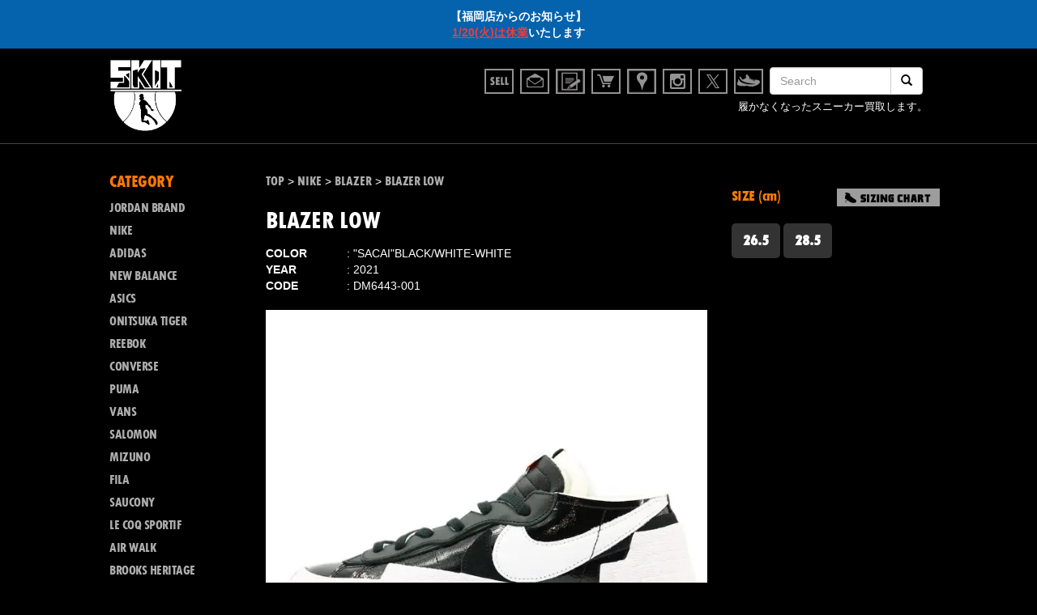

--- FILE ---
content_type: text/html; charset=UTF-8
request_url: https://www.k-skit.com/item/nike/blazer/blazer-low-sacai-dm6443-001/
body_size: 21341
content:
<!DOCTYPE html>
<html dir="ltr" lang="ja"
	prefix="og: https://ogp.me/ns#" >

<head>
  <!--meta(name="viewport" content="width=device-width, initial-scale=1.0")-->
  <meta charset="UTF-8">
  
  <link href="https://www.k-skit.com/wp-content/themes/skit/common/css/bootstrap-nores.css" rel="stylesheet" media="screen">
  <link href="https://www.k-skit.com/wp-content/themes/skit/common/js/owl/owl.carousel.css" rel="stylesheet" media="screen">
  <link href="https://www.k-skit.com/wp-content/themes/skit/common/js/owl/owl.theme.css" rel="stylesheet" media="screen">
  <link href="https://www.k-skit.com/wp-content/themes/skit/common/js/owl/owl.transitions.css" rel="stylesheet" media="screen">
  <link href="https://www.k-skit.com/wp-content/themes/skit/common/js/venobox/venobox.css" rel="stylesheet" media="screen">
  <link href="https://www.k-skit.com/wp-content/themes/skit/common/css/style.css?data=2016" rel="stylesheet" media="screen">
  <link href="https://www.k-skit.com/wp-content/themes/skit/common/js/jquery.simpleTicker.css" rel="stylesheet" media="screen">
  <link href="https://www.k-skit.com/wp-content/themes/skit/common/fonts/styles.css?data=201604" rel="stylesheet" media="screen">

  <link href="https://www.k-skit.com/wp-content/themes/skit/common/fonts/styles.css" rel="stylesheet" media="screen">
  <script data-cfasync="false" data-no-defer="1">var ewww_webp_supported=!1;function check_webp_feature(A,e){var w;e=void 0!==e?e:function(){},ewww_webp_supported?e(ewww_webp_supported):((w=new Image).onload=function(){ewww_webp_supported=0<w.width&&0<w.height,e&&e(ewww_webp_supported)},w.onerror=function(){e&&e(!1)},w.src="data:image/webp;base64,"+{alpha:"UklGRkoAAABXRUJQVlA4WAoAAAAQAAAAAAAAAAAAQUxQSAwAAAARBxAR/Q9ERP8DAABWUDggGAAAABQBAJ0BKgEAAQAAAP4AAA3AAP7mtQAAAA=="}[A])}check_webp_feature("alpha");</script><script data-cfasync="false" data-no-defer="1">var Arrive=function(c,w){"use strict";if(c.MutationObserver&&"undefined"!=typeof HTMLElement){var r,a=0,u=(r=HTMLElement.prototype.matches||HTMLElement.prototype.webkitMatchesSelector||HTMLElement.prototype.mozMatchesSelector||HTMLElement.prototype.msMatchesSelector,{matchesSelector:function(e,t){return e instanceof HTMLElement&&r.call(e,t)},addMethod:function(e,t,r){var a=e[t];e[t]=function(){return r.length==arguments.length?r.apply(this,arguments):"function"==typeof a?a.apply(this,arguments):void 0}},callCallbacks:function(e,t){t&&t.options.onceOnly&&1==t.firedElems.length&&(e=[e[0]]);for(var r,a=0;r=e[a];a++)r&&r.callback&&r.callback.call(r.elem,r.elem);t&&t.options.onceOnly&&1==t.firedElems.length&&t.me.unbindEventWithSelectorAndCallback.call(t.target,t.selector,t.callback)},checkChildNodesRecursively:function(e,t,r,a){for(var i,n=0;i=e[n];n++)r(i,t,a)&&a.push({callback:t.callback,elem:i}),0<i.childNodes.length&&u.checkChildNodesRecursively(i.childNodes,t,r,a)},mergeArrays:function(e,t){var r,a={};for(r in e)e.hasOwnProperty(r)&&(a[r]=e[r]);for(r in t)t.hasOwnProperty(r)&&(a[r]=t[r]);return a},toElementsArray:function(e){return e=void 0!==e&&("number"!=typeof e.length||e===c)?[e]:e}}),e=(l.prototype.addEvent=function(e,t,r,a){a={target:e,selector:t,options:r,callback:a,firedElems:[]};return this._beforeAdding&&this._beforeAdding(a),this._eventsBucket.push(a),a},l.prototype.removeEvent=function(e){for(var t,r=this._eventsBucket.length-1;t=this._eventsBucket[r];r--)e(t)&&(this._beforeRemoving&&this._beforeRemoving(t),(t=this._eventsBucket.splice(r,1))&&t.length&&(t[0].callback=null))},l.prototype.beforeAdding=function(e){this._beforeAdding=e},l.prototype.beforeRemoving=function(e){this._beforeRemoving=e},l),t=function(i,n){var o=new e,l=this,s={fireOnAttributesModification:!1};return o.beforeAdding(function(t){var e=t.target;e!==c.document&&e!==c||(e=document.getElementsByTagName("html")[0]);var r=new MutationObserver(function(e){n.call(this,e,t)}),a=i(t.options);r.observe(e,a),t.observer=r,t.me=l}),o.beforeRemoving(function(e){e.observer.disconnect()}),this.bindEvent=function(e,t,r){t=u.mergeArrays(s,t);for(var a=u.toElementsArray(this),i=0;i<a.length;i++)o.addEvent(a[i],e,t,r)},this.unbindEvent=function(){var r=u.toElementsArray(this);o.removeEvent(function(e){for(var t=0;t<r.length;t++)if(this===w||e.target===r[t])return!0;return!1})},this.unbindEventWithSelectorOrCallback=function(r){var a=u.toElementsArray(this),i=r,e="function"==typeof r?function(e){for(var t=0;t<a.length;t++)if((this===w||e.target===a[t])&&e.callback===i)return!0;return!1}:function(e){for(var t=0;t<a.length;t++)if((this===w||e.target===a[t])&&e.selector===r)return!0;return!1};o.removeEvent(e)},this.unbindEventWithSelectorAndCallback=function(r,a){var i=u.toElementsArray(this);o.removeEvent(function(e){for(var t=0;t<i.length;t++)if((this===w||e.target===i[t])&&e.selector===r&&e.callback===a)return!0;return!1})},this},i=new function(){var s={fireOnAttributesModification:!1,onceOnly:!1,existing:!1};function n(e,t,r){return!(!u.matchesSelector(e,t.selector)||(e._id===w&&(e._id=a++),-1!=t.firedElems.indexOf(e._id)))&&(t.firedElems.push(e._id),!0)}var c=(i=new t(function(e){var t={attributes:!1,childList:!0,subtree:!0};return e.fireOnAttributesModification&&(t.attributes=!0),t},function(e,i){e.forEach(function(e){var t=e.addedNodes,r=e.target,a=[];null!==t&&0<t.length?u.checkChildNodesRecursively(t,i,n,a):"attributes"===e.type&&n(r,i)&&a.push({callback:i.callback,elem:r}),u.callCallbacks(a,i)})})).bindEvent;return i.bindEvent=function(e,t,r){t=void 0===r?(r=t,s):u.mergeArrays(s,t);var a=u.toElementsArray(this);if(t.existing){for(var i=[],n=0;n<a.length;n++)for(var o=a[n].querySelectorAll(e),l=0;l<o.length;l++)i.push({callback:r,elem:o[l]});if(t.onceOnly&&i.length)return r.call(i[0].elem,i[0].elem);setTimeout(u.callCallbacks,1,i)}c.call(this,e,t,r)},i},o=new function(){var a={};function i(e,t){return u.matchesSelector(e,t.selector)}var n=(o=new t(function(){return{childList:!0,subtree:!0}},function(e,r){e.forEach(function(e){var t=e.removedNodes,e=[];null!==t&&0<t.length&&u.checkChildNodesRecursively(t,r,i,e),u.callCallbacks(e,r)})})).bindEvent;return o.bindEvent=function(e,t,r){t=void 0===r?(r=t,a):u.mergeArrays(a,t),n.call(this,e,t,r)},o};d(HTMLElement.prototype),d(NodeList.prototype),d(HTMLCollection.prototype),d(HTMLDocument.prototype),d(Window.prototype);var n={};return s(i,n,"unbindAllArrive"),s(o,n,"unbindAllLeave"),n}function l(){this._eventsBucket=[],this._beforeAdding=null,this._beforeRemoving=null}function s(e,t,r){u.addMethod(t,r,e.unbindEvent),u.addMethod(t,r,e.unbindEventWithSelectorOrCallback),u.addMethod(t,r,e.unbindEventWithSelectorAndCallback)}function d(e){e.arrive=i.bindEvent,s(i,e,"unbindArrive"),e.leave=o.bindEvent,s(o,e,"unbindLeave")}}(window,void 0),ewww_webp_supported=!1;function check_webp_feature(e,t){var r;ewww_webp_supported?t(ewww_webp_supported):((r=new Image).onload=function(){ewww_webp_supported=0<r.width&&0<r.height,t(ewww_webp_supported)},r.onerror=function(){t(!1)},r.src="data:image/webp;base64,"+{alpha:"UklGRkoAAABXRUJQVlA4WAoAAAAQAAAAAAAAAAAAQUxQSAwAAAARBxAR/Q9ERP8DAABWUDggGAAAABQBAJ0BKgEAAQAAAP4AAA3AAP7mtQAAAA==",animation:"UklGRlIAAABXRUJQVlA4WAoAAAASAAAAAAAAAAAAQU5JTQYAAAD/////AABBTk1GJgAAAAAAAAAAAAAAAAAAAGQAAABWUDhMDQAAAC8AAAAQBxAREYiI/gcA"}[e])}function ewwwLoadImages(e){if(e){for(var t=document.querySelectorAll(".batch-image img, .image-wrapper a, .ngg-pro-masonry-item a, .ngg-galleria-offscreen-seo-wrapper a"),r=0,a=t.length;r<a;r++)ewwwAttr(t[r],"data-src",t[r].getAttribute("data-webp")),ewwwAttr(t[r],"data-thumbnail",t[r].getAttribute("data-webp-thumbnail"));for(var i=document.querySelectorAll(".rev_slider ul li"),r=0,a=i.length;r<a;r++){ewwwAttr(i[r],"data-thumb",i[r].getAttribute("data-webp-thumb"));for(var n=1;n<11;)ewwwAttr(i[r],"data-param"+n,i[r].getAttribute("data-webp-param"+n)),n++}for(r=0,a=(i=document.querySelectorAll(".rev_slider img")).length;r<a;r++)ewwwAttr(i[r],"data-lazyload",i[r].getAttribute("data-webp-lazyload"));for(var o=document.querySelectorAll("div.woocommerce-product-gallery__image"),r=0,a=o.length;r<a;r++)ewwwAttr(o[r],"data-thumb",o[r].getAttribute("data-webp-thumb"))}for(var l=document.querySelectorAll("video"),r=0,a=l.length;r<a;r++)ewwwAttr(l[r],"poster",e?l[r].getAttribute("data-poster-webp"):l[r].getAttribute("data-poster-image"));for(var s,c=document.querySelectorAll("img.ewww_webp_lazy_load"),r=0,a=c.length;r<a;r++)e&&(ewwwAttr(c[r],"data-lazy-srcset",c[r].getAttribute("data-lazy-srcset-webp")),ewwwAttr(c[r],"data-srcset",c[r].getAttribute("data-srcset-webp")),ewwwAttr(c[r],"data-lazy-src",c[r].getAttribute("data-lazy-src-webp")),ewwwAttr(c[r],"data-src",c[r].getAttribute("data-src-webp")),ewwwAttr(c[r],"data-orig-file",c[r].getAttribute("data-webp-orig-file")),ewwwAttr(c[r],"data-medium-file",c[r].getAttribute("data-webp-medium-file")),ewwwAttr(c[r],"data-large-file",c[r].getAttribute("data-webp-large-file")),null!=(s=c[r].getAttribute("srcset"))&&!1!==s&&s.includes("R0lGOD")&&ewwwAttr(c[r],"src",c[r].getAttribute("data-lazy-src-webp"))),c[r].className=c[r].className.replace(/\bewww_webp_lazy_load\b/,"");for(var w=document.querySelectorAll(".ewww_webp"),r=0,a=w.length;r<a;r++)e?(ewwwAttr(w[r],"srcset",w[r].getAttribute("data-srcset-webp")),ewwwAttr(w[r],"src",w[r].getAttribute("data-src-webp")),ewwwAttr(w[r],"data-orig-file",w[r].getAttribute("data-webp-orig-file")),ewwwAttr(w[r],"data-medium-file",w[r].getAttribute("data-webp-medium-file")),ewwwAttr(w[r],"data-large-file",w[r].getAttribute("data-webp-large-file")),ewwwAttr(w[r],"data-large_image",w[r].getAttribute("data-webp-large_image")),ewwwAttr(w[r],"data-src",w[r].getAttribute("data-webp-src"))):(ewwwAttr(w[r],"srcset",w[r].getAttribute("data-srcset-img")),ewwwAttr(w[r],"src",w[r].getAttribute("data-src-img"))),w[r].className=w[r].className.replace(/\bewww_webp\b/,"ewww_webp_loaded");window.jQuery&&jQuery.fn.isotope&&jQuery.fn.imagesLoaded&&(jQuery(".fusion-posts-container-infinite").imagesLoaded(function(){jQuery(".fusion-posts-container-infinite").hasClass("isotope")&&jQuery(".fusion-posts-container-infinite").isotope()}),jQuery(".fusion-portfolio:not(.fusion-recent-works) .fusion-portfolio-wrapper").imagesLoaded(function(){jQuery(".fusion-portfolio:not(.fusion-recent-works) .fusion-portfolio-wrapper").isotope()}))}function ewwwWebPInit(e){ewwwLoadImages(e),ewwwNggLoadGalleries(e),document.arrive(".ewww_webp",function(){ewwwLoadImages(e)}),document.arrive(".ewww_webp_lazy_load",function(){ewwwLoadImages(e)}),document.arrive("videos",function(){ewwwLoadImages(e)}),"loading"==document.readyState?document.addEventListener("DOMContentLoaded",ewwwJSONParserInit):("undefined"!=typeof galleries&&ewwwNggParseGalleries(e),ewwwWooParseVariations(e))}function ewwwAttr(e,t,r){null!=r&&!1!==r&&e.setAttribute(t,r)}function ewwwJSONParserInit(){"undefined"!=typeof galleries&&check_webp_feature("alpha",ewwwNggParseGalleries),check_webp_feature("alpha",ewwwWooParseVariations)}function ewwwWooParseVariations(e){if(e)for(var t=document.querySelectorAll("form.variations_form"),r=0,a=t.length;r<a;r++){var i=t[r].getAttribute("data-product_variations"),n=!1;try{for(var o in i=JSON.parse(i))void 0!==i[o]&&void 0!==i[o].image&&(void 0!==i[o].image.src_webp&&(i[o].image.src=i[o].image.src_webp,n=!0),void 0!==i[o].image.srcset_webp&&(i[o].image.srcset=i[o].image.srcset_webp,n=!0),void 0!==i[o].image.full_src_webp&&(i[o].image.full_src=i[o].image.full_src_webp,n=!0),void 0!==i[o].image.gallery_thumbnail_src_webp&&(i[o].image.gallery_thumbnail_src=i[o].image.gallery_thumbnail_src_webp,n=!0),void 0!==i[o].image.thumb_src_webp&&(i[o].image.thumb_src=i[o].image.thumb_src_webp,n=!0));n&&ewwwAttr(t[r],"data-product_variations",JSON.stringify(i))}catch(e){}}}function ewwwNggParseGalleries(e){if(e)for(var t in galleries){var r=galleries[t];galleries[t].images_list=ewwwNggParseImageList(r.images_list)}}function ewwwNggLoadGalleries(e){e&&document.addEventListener("ngg.galleria.themeadded",function(e,t){window.ngg_galleria._create_backup=window.ngg_galleria.create,window.ngg_galleria.create=function(e,t){var r=$(e).data("id");return galleries["gallery_"+r].images_list=ewwwNggParseImageList(galleries["gallery_"+r].images_list),window.ngg_galleria._create_backup(e,t)}})}function ewwwNggParseImageList(e){for(var t in e){var r=e[t];if(void 0!==r["image-webp"]&&(e[t].image=r["image-webp"],delete e[t]["image-webp"]),void 0!==r["thumb-webp"]&&(e[t].thumb=r["thumb-webp"],delete e[t]["thumb-webp"]),void 0!==r.full_image_webp&&(e[t].full_image=r.full_image_webp,delete e[t].full_image_webp),void 0!==r.srcsets)for(var a in r.srcsets)nggSrcset=r.srcsets[a],void 0!==r.srcsets[a+"-webp"]&&(e[t].srcsets[a]=r.srcsets[a+"-webp"],delete e[t].srcsets[a+"-webp"]);if(void 0!==r.full_srcsets)for(var i in r.full_srcsets)nggFSrcset=r.full_srcsets[i],void 0!==r.full_srcsets[i+"-webp"]&&(e[t].full_srcsets[i]=r.full_srcsets[i+"-webp"],delete e[t].full_srcsets[i+"-webp"])}return e}check_webp_feature("alpha",ewwwWebPInit);</script>
		<!-- All in One SEO 4.2.8 - aioseo.com -->
		<title>BLAZER LOW - スニーカーショップSKIT BLAZER LOW / SACAI</title>
		<meta name="description" content="ナイキ ブレーザー ロー &quot;サカイ&quot; ブラック/ホワイト-ホワイト DM6443-001 阿部千登勢氏が手掛け ナイキ ブレーザー ロー &quot;サカイ&quot; ブラック/ホワイト-ホワイト DM6443-001 阿部千登勢氏が手掛ける日本発のファッションブランド&quot;SACAI&quot;とのコラボーレーションモデル「BLAZER MID/SACAI」の登場です。「日常の上に成り立つデザイン」をブランドコンセプトに、普遍的でクラシックなアイテムを崩し、素材・アイテム・パターン・スタイルなどの組み合わせやエレガントな要素を加えることによって、新たなクラシックスタイルを表現する「SACAI」。今作では「NIKE DUNK」と「NIKE BLAZER」それぞれのシュータン、シューレース、SWOOSHが2重に重なり合ったデザインを採用したスペシャルエディション。切りっぱなしの履口にシュータン、インソールにはコラボレーションロゴ、エクストラシューレースは丸紐のホワイトが付属します。" />
		<meta name="robots" content="max-image-preview:large" />
		<link rel="canonical" href="https://www.k-skit.com/item/nike/blazer/blazer-low-sacai-dm6443-001/" />
		<meta name="generator" content="All in One SEO (AIOSEO) 4.2.8 " />
		<meta property="og:locale" content="ja_JP" />
		<meta property="og:site_name" content="スニーカーショップSKIT - オンラインショップ" />
		<meta property="og:type" content="article" />
		<meta property="og:title" content="BLAZER LOW - スニーカーショップSKIT BLAZER LOW / SACAI" />
		<meta property="og:description" content="ナイキ ブレーザー ロー &quot;サカイ&quot; ブラック/ホワイト-ホワイト DM6443-001 阿部千登勢氏が手掛け ナイキ ブレーザー ロー &quot;サカイ&quot; ブラック/ホワイト-ホワイト DM6443-001 阿部千登勢氏が手掛ける日本発のファッションブランド&quot;SACAI&quot;とのコラボーレーションモデル「BLAZER MID/SACAI」の登場です。「日常の上に成り立つデザイン」をブランドコンセプトに、普遍的でクラシックなアイテムを崩し、素材・アイテム・パターン・スタイルなどの組み合わせやエレガントな要素を加えることによって、新たなクラシックスタイルを表現する「SACAI」。今作では「NIKE DUNK」と「NIKE BLAZER」それぞれのシュータン、シューレース、SWOOSHが2重に重なり合ったデザインを採用したスペシャルエディション。切りっぱなしの履口にシュータン、インソールにはコラボレーションロゴ、エクストラシューレースは丸紐のホワイトが付属します。" />
		<meta property="og:url" content="https://www.k-skit.com/item/nike/blazer/blazer-low-sacai-dm6443-001/" />
		<meta property="article:published_time" content="2025-06-24T12:00:27+00:00" />
		<meta property="article:modified_time" content="2025-11-24T01:49:55+00:00" />
		<meta name="twitter:card" content="summary" />
		<meta name="twitter:title" content="BLAZER LOW - スニーカーショップSKIT BLAZER LOW / SACAI" />
		<meta name="twitter:description" content="ナイキ ブレーザー ロー &quot;サカイ&quot; ブラック/ホワイト-ホワイト DM6443-001 阿部千登勢氏が手掛け ナイキ ブレーザー ロー &quot;サカイ&quot; ブラック/ホワイト-ホワイト DM6443-001 阿部千登勢氏が手掛ける日本発のファッションブランド&quot;SACAI&quot;とのコラボーレーションモデル「BLAZER MID/SACAI」の登場です。「日常の上に成り立つデザイン」をブランドコンセプトに、普遍的でクラシックなアイテムを崩し、素材・アイテム・パターン・スタイルなどの組み合わせやエレガントな要素を加えることによって、新たなクラシックスタイルを表現する「SACAI」。今作では「NIKE DUNK」と「NIKE BLAZER」それぞれのシュータン、シューレース、SWOOSHが2重に重なり合ったデザインを採用したスペシャルエディション。切りっぱなしの履口にシュータン、インソールにはコラボレーションロゴ、エクストラシューレースは丸紐のホワイトが付属します。" />
		<script type="application/ld+json" class="aioseo-schema">
			{"@context":"https:\/\/schema.org","@graph":[{"@type":"BlogPosting","@id":"https:\/\/www.k-skit.com\/item\/nike\/blazer\/blazer-low-sacai-dm6443-001\/#blogposting","name":"BLAZER LOW - \u30b9\u30cb\u30fc\u30ab\u30fc\u30b7\u30e7\u30c3\u30d7SKIT BLAZER LOW \/ SACAI","headline":"BLAZER LOW","author":{"@id":"https:\/\/www.k-skit.com\/author\/skituser\/#author"},"publisher":{"@id":"https:\/\/www.k-skit.com\/#organization"},"image":{"@type":"ImageObject","url":"https:\/\/www.k-skit.com\/wp-content\/uploads\/2022\/04\/IMG_8429.jpg","width":640,"height":480},"datePublished":"2025-06-24T12:00:27+09:00","dateModified":"2025-11-24T01:49:55+09:00","inLanguage":"ja","mainEntityOfPage":{"@id":"https:\/\/www.k-skit.com\/item\/nike\/blazer\/blazer-low-sacai-dm6443-001\/#webpage"},"isPartOf":{"@id":"https:\/\/www.k-skit.com\/item\/nike\/blazer\/blazer-low-sacai-dm6443-001\/#webpage"},"articleSection":"BLAZER, CONDITION, NEW, Archive, SOLD OUT"},{"@type":"BreadcrumbList","@id":"https:\/\/www.k-skit.com\/item\/nike\/blazer\/blazer-low-sacai-dm6443-001\/#breadcrumblist","itemListElement":[{"@type":"ListItem","@id":"https:\/\/www.k-skit.com\/#listItem","position":1,"item":{"@type":"WebPage","@id":"https:\/\/www.k-skit.com\/","name":"\u30db\u30fc\u30e0","description":"\u30aa\u30f3\u30e9\u30a4\u30f3\u30b7\u30e7\u30c3\u30d7","url":"https:\/\/www.k-skit.com\/"},"nextItem":"https:\/\/www.k-skit.com\/item\/nike\/blazer\/blazer-low-sacai-dm6443-001\/#listItem"},{"@type":"ListItem","@id":"https:\/\/www.k-skit.com\/item\/nike\/blazer\/blazer-low-sacai-dm6443-001\/#listItem","position":2,"item":{"@type":"WebPage","@id":"https:\/\/www.k-skit.com\/item\/nike\/blazer\/blazer-low-sacai-dm6443-001\/","name":"BLAZER LOW","description":"\u30ca\u30a4\u30ad \u30d6\u30ec\u30fc\u30b6\u30fc \u30ed\u30fc \"\u30b5\u30ab\u30a4\" \u30d6\u30e9\u30c3\u30af\/\u30db\u30ef\u30a4\u30c8-\u30db\u30ef\u30a4\u30c8 DM6443-001 \u963f\u90e8\u5343\u767b\u52e2\u6c0f\u304c\u624b\u639b\u3051 \u30ca\u30a4\u30ad \u30d6\u30ec\u30fc\u30b6\u30fc \u30ed\u30fc \"\u30b5\u30ab\u30a4\" \u30d6\u30e9\u30c3\u30af\/\u30db\u30ef\u30a4\u30c8-\u30db\u30ef\u30a4\u30c8 DM6443-001 \u963f\u90e8\u5343\u767b\u52e2\u6c0f\u304c\u624b\u639b\u3051\u308b\u65e5\u672c\u767a\u306e\u30d5\u30a1\u30c3\u30b7\u30e7\u30f3\u30d6\u30e9\u30f3\u30c9\"SACAI\"\u3068\u306e\u30b3\u30e9\u30dc\u30fc\u30ec\u30fc\u30b7\u30e7\u30f3\u30e2\u30c7\u30eb\u300cBLAZER MID\/SACAI\u300d\u306e\u767b\u5834\u3067\u3059\u3002\u300c\u65e5\u5e38\u306e\u4e0a\u306b\u6210\u308a\u7acb\u3064\u30c7\u30b6\u30a4\u30f3\u300d\u3092\u30d6\u30e9\u30f3\u30c9\u30b3\u30f3\u30bb\u30d7\u30c8\u306b\u3001\u666e\u904d\u7684\u3067\u30af\u30e9\u30b7\u30c3\u30af\u306a\u30a2\u30a4\u30c6\u30e0\u3092\u5d29\u3057\u3001\u7d20\u6750\u30fb\u30a2\u30a4\u30c6\u30e0\u30fb\u30d1\u30bf\u30fc\u30f3\u30fb\u30b9\u30bf\u30a4\u30eb\u306a\u3069\u306e\u7d44\u307f\u5408\u308f\u305b\u3084\u30a8\u30ec\u30ac\u30f3\u30c8\u306a\u8981\u7d20\u3092\u52a0\u3048\u308b\u3053\u3068\u306b\u3088\u3063\u3066\u3001\u65b0\u305f\u306a\u30af\u30e9\u30b7\u30c3\u30af\u30b9\u30bf\u30a4\u30eb\u3092\u8868\u73fe\u3059\u308b\u300cSACAI\u300d\u3002\u4eca\u4f5c\u3067\u306f\u300cNIKE DUNK\u300d\u3068\u300cNIKE BLAZER\u300d\u305d\u308c\u305e\u308c\u306e\u30b7\u30e5\u30fc\u30bf\u30f3\u3001\u30b7\u30e5\u30fc\u30ec\u30fc\u30b9\u3001SWOOSH\u304c2\u91cd\u306b\u91cd\u306a\u308a\u5408\u3063\u305f\u30c7\u30b6\u30a4\u30f3\u3092\u63a1\u7528\u3057\u305f\u30b9\u30da\u30b7\u30e3\u30eb\u30a8\u30c7\u30a3\u30b7\u30e7\u30f3\u3002\u5207\u308a\u3063\u3071\u306a\u3057\u306e\u5c65\u53e3\u306b\u30b7\u30e5\u30fc\u30bf\u30f3\u3001\u30a4\u30f3\u30bd\u30fc\u30eb\u306b\u306f\u30b3\u30e9\u30dc\u30ec\u30fc\u30b7\u30e7\u30f3\u30ed\u30b4\u3001\u30a8\u30af\u30b9\u30c8\u30e9\u30b7\u30e5\u30fc\u30ec\u30fc\u30b9\u306f\u4e38\u7d10\u306e\u30db\u30ef\u30a4\u30c8\u304c\u4ed8\u5c5e\u3057\u307e\u3059\u3002","url":"https:\/\/www.k-skit.com\/item\/nike\/blazer\/blazer-low-sacai-dm6443-001\/"},"previousItem":"https:\/\/www.k-skit.com\/#listItem"}]},{"@type":"Organization","@id":"https:\/\/www.k-skit.com\/#organization","name":"\u30b9\u30cb\u30fc\u30ab\u30fc\u30b7\u30e7\u30c3\u30d7SKIT","url":"https:\/\/www.k-skit.com\/"},{"@type":"WebPage","@id":"https:\/\/www.k-skit.com\/item\/nike\/blazer\/blazer-low-sacai-dm6443-001\/#webpage","url":"https:\/\/www.k-skit.com\/item\/nike\/blazer\/blazer-low-sacai-dm6443-001\/","name":"BLAZER LOW - \u30b9\u30cb\u30fc\u30ab\u30fc\u30b7\u30e7\u30c3\u30d7SKIT BLAZER LOW \/ SACAI","description":"\u30ca\u30a4\u30ad \u30d6\u30ec\u30fc\u30b6\u30fc \u30ed\u30fc \"\u30b5\u30ab\u30a4\" \u30d6\u30e9\u30c3\u30af\/\u30db\u30ef\u30a4\u30c8-\u30db\u30ef\u30a4\u30c8 DM6443-001 \u963f\u90e8\u5343\u767b\u52e2\u6c0f\u304c\u624b\u639b\u3051 \u30ca\u30a4\u30ad \u30d6\u30ec\u30fc\u30b6\u30fc \u30ed\u30fc \"\u30b5\u30ab\u30a4\" \u30d6\u30e9\u30c3\u30af\/\u30db\u30ef\u30a4\u30c8-\u30db\u30ef\u30a4\u30c8 DM6443-001 \u963f\u90e8\u5343\u767b\u52e2\u6c0f\u304c\u624b\u639b\u3051\u308b\u65e5\u672c\u767a\u306e\u30d5\u30a1\u30c3\u30b7\u30e7\u30f3\u30d6\u30e9\u30f3\u30c9\"SACAI\"\u3068\u306e\u30b3\u30e9\u30dc\u30fc\u30ec\u30fc\u30b7\u30e7\u30f3\u30e2\u30c7\u30eb\u300cBLAZER MID\/SACAI\u300d\u306e\u767b\u5834\u3067\u3059\u3002\u300c\u65e5\u5e38\u306e\u4e0a\u306b\u6210\u308a\u7acb\u3064\u30c7\u30b6\u30a4\u30f3\u300d\u3092\u30d6\u30e9\u30f3\u30c9\u30b3\u30f3\u30bb\u30d7\u30c8\u306b\u3001\u666e\u904d\u7684\u3067\u30af\u30e9\u30b7\u30c3\u30af\u306a\u30a2\u30a4\u30c6\u30e0\u3092\u5d29\u3057\u3001\u7d20\u6750\u30fb\u30a2\u30a4\u30c6\u30e0\u30fb\u30d1\u30bf\u30fc\u30f3\u30fb\u30b9\u30bf\u30a4\u30eb\u306a\u3069\u306e\u7d44\u307f\u5408\u308f\u305b\u3084\u30a8\u30ec\u30ac\u30f3\u30c8\u306a\u8981\u7d20\u3092\u52a0\u3048\u308b\u3053\u3068\u306b\u3088\u3063\u3066\u3001\u65b0\u305f\u306a\u30af\u30e9\u30b7\u30c3\u30af\u30b9\u30bf\u30a4\u30eb\u3092\u8868\u73fe\u3059\u308b\u300cSACAI\u300d\u3002\u4eca\u4f5c\u3067\u306f\u300cNIKE DUNK\u300d\u3068\u300cNIKE BLAZER\u300d\u305d\u308c\u305e\u308c\u306e\u30b7\u30e5\u30fc\u30bf\u30f3\u3001\u30b7\u30e5\u30fc\u30ec\u30fc\u30b9\u3001SWOOSH\u304c2\u91cd\u306b\u91cd\u306a\u308a\u5408\u3063\u305f\u30c7\u30b6\u30a4\u30f3\u3092\u63a1\u7528\u3057\u305f\u30b9\u30da\u30b7\u30e3\u30eb\u30a8\u30c7\u30a3\u30b7\u30e7\u30f3\u3002\u5207\u308a\u3063\u3071\u306a\u3057\u306e\u5c65\u53e3\u306b\u30b7\u30e5\u30fc\u30bf\u30f3\u3001\u30a4\u30f3\u30bd\u30fc\u30eb\u306b\u306f\u30b3\u30e9\u30dc\u30ec\u30fc\u30b7\u30e7\u30f3\u30ed\u30b4\u3001\u30a8\u30af\u30b9\u30c8\u30e9\u30b7\u30e5\u30fc\u30ec\u30fc\u30b9\u306f\u4e38\u7d10\u306e\u30db\u30ef\u30a4\u30c8\u304c\u4ed8\u5c5e\u3057\u307e\u3059\u3002","inLanguage":"ja","isPartOf":{"@id":"https:\/\/www.k-skit.com\/#website"},"breadcrumb":{"@id":"https:\/\/www.k-skit.com\/item\/nike\/blazer\/blazer-low-sacai-dm6443-001\/#breadcrumblist"},"author":"https:\/\/www.k-skit.com\/author\/skituser\/#author","creator":"https:\/\/www.k-skit.com\/author\/skituser\/#author","image":{"@type":"ImageObject","url":"https:\/\/www.k-skit.com\/wp-content\/uploads\/2022\/04\/IMG_8429.jpg","@id":"https:\/\/www.k-skit.com\/#mainImage","width":640,"height":480},"primaryImageOfPage":{"@id":"https:\/\/www.k-skit.com\/item\/nike\/blazer\/blazer-low-sacai-dm6443-001\/#mainImage"},"datePublished":"2025-06-24T12:00:27+09:00","dateModified":"2025-11-24T01:49:55+09:00"},{"@type":"WebSite","@id":"https:\/\/www.k-skit.com\/#website","url":"https:\/\/www.k-skit.com\/","name":"\u30b9\u30cb\u30fc\u30ab\u30fc\u30b7\u30e7\u30c3\u30d7SKIT","description":"\u30aa\u30f3\u30e9\u30a4\u30f3\u30b7\u30e7\u30c3\u30d7","inLanguage":"ja","publisher":{"@id":"https:\/\/www.k-skit.com\/#organization"}}]}
		</script>
		<!-- All in One SEO -->

<link rel='dns-prefetch' href='//code.jquery.com' />
		<!-- This site uses the Google Analytics by MonsterInsights plugin v8.11.0 - Using Analytics tracking - https://www.monsterinsights.com/ -->
							<script
				src="//www.googletagmanager.com/gtag/js?id=UA-4174144-1"  data-cfasync="false" data-wpfc-render="false" type="text/javascript" async></script>
			<script data-cfasync="false" data-wpfc-render="false" type="text/javascript">
				var mi_version = '8.11.0';
				var mi_track_user = true;
				var mi_no_track_reason = '';
				
								var disableStrs = [
															'ga-disable-UA-4174144-1',
									];

				/* Function to detect opted out users */
				function __gtagTrackerIsOptedOut() {
					for (var index = 0; index < disableStrs.length; index++) {
						if (document.cookie.indexOf(disableStrs[index] + '=true') > -1) {
							return true;
						}
					}

					return false;
				}

				/* Disable tracking if the opt-out cookie exists. */
				if (__gtagTrackerIsOptedOut()) {
					for (var index = 0; index < disableStrs.length; index++) {
						window[disableStrs[index]] = true;
					}
				}

				/* Opt-out function */
				function __gtagTrackerOptout() {
					for (var index = 0; index < disableStrs.length; index++) {
						document.cookie = disableStrs[index] + '=true; expires=Thu, 31 Dec 2099 23:59:59 UTC; path=/';
						window[disableStrs[index]] = true;
					}
				}

				if ('undefined' === typeof gaOptout) {
					function gaOptout() {
						__gtagTrackerOptout();
					}
				}
								window.dataLayer = window.dataLayer || [];

				window.MonsterInsightsDualTracker = {
					helpers: {},
					trackers: {},
				};
				if (mi_track_user) {
					function __gtagDataLayer() {
						dataLayer.push(arguments);
					}

					function __gtagTracker(type, name, parameters) {
						if (!parameters) {
							parameters = {};
						}

						if (parameters.send_to) {
							__gtagDataLayer.apply(null, arguments);
							return;
						}

						if (type === 'event') {
							
														parameters.send_to = monsterinsights_frontend.ua;
							__gtagDataLayer(type, name, parameters);
													} else {
							__gtagDataLayer.apply(null, arguments);
						}
					}

					__gtagTracker('js', new Date());
					__gtagTracker('set', {
						'developer_id.dZGIzZG': true,
											});
															__gtagTracker('config', 'UA-4174144-1', {"forceSSL":"true"} );
										window.gtag = __gtagTracker;										(function () {
						/* https://developers.google.com/analytics/devguides/collection/analyticsjs/ */
						/* ga and __gaTracker compatibility shim. */
						var noopfn = function () {
							return null;
						};
						var newtracker = function () {
							return new Tracker();
						};
						var Tracker = function () {
							return null;
						};
						var p = Tracker.prototype;
						p.get = noopfn;
						p.set = noopfn;
						p.send = function () {
							var args = Array.prototype.slice.call(arguments);
							args.unshift('send');
							__gaTracker.apply(null, args);
						};
						var __gaTracker = function () {
							var len = arguments.length;
							if (len === 0) {
								return;
							}
							var f = arguments[len - 1];
							if (typeof f !== 'object' || f === null || typeof f.hitCallback !== 'function') {
								if ('send' === arguments[0]) {
									var hitConverted, hitObject = false, action;
									if ('event' === arguments[1]) {
										if ('undefined' !== typeof arguments[3]) {
											hitObject = {
												'eventAction': arguments[3],
												'eventCategory': arguments[2],
												'eventLabel': arguments[4],
												'value': arguments[5] ? arguments[5] : 1,
											}
										}
									}
									if ('pageview' === arguments[1]) {
										if ('undefined' !== typeof arguments[2]) {
											hitObject = {
												'eventAction': 'page_view',
												'page_path': arguments[2],
											}
										}
									}
									if (typeof arguments[2] === 'object') {
										hitObject = arguments[2];
									}
									if (typeof arguments[5] === 'object') {
										Object.assign(hitObject, arguments[5]);
									}
									if ('undefined' !== typeof arguments[1].hitType) {
										hitObject = arguments[1];
										if ('pageview' === hitObject.hitType) {
											hitObject.eventAction = 'page_view';
										}
									}
									if (hitObject) {
										action = 'timing' === arguments[1].hitType ? 'timing_complete' : hitObject.eventAction;
										hitConverted = mapArgs(hitObject);
										__gtagTracker('event', action, hitConverted);
									}
								}
								return;
							}

							function mapArgs(args) {
								var arg, hit = {};
								var gaMap = {
									'eventCategory': 'event_category',
									'eventAction': 'event_action',
									'eventLabel': 'event_label',
									'eventValue': 'event_value',
									'nonInteraction': 'non_interaction',
									'timingCategory': 'event_category',
									'timingVar': 'name',
									'timingValue': 'value',
									'timingLabel': 'event_label',
									'page': 'page_path',
									'location': 'page_location',
									'title': 'page_title',
								};
								for (arg in args) {
																		if (!(!args.hasOwnProperty(arg) || !gaMap.hasOwnProperty(arg))) {
										hit[gaMap[arg]] = args[arg];
									} else {
										hit[arg] = args[arg];
									}
								}
								return hit;
							}

							try {
								f.hitCallback();
							} catch (ex) {
							}
						};
						__gaTracker.create = newtracker;
						__gaTracker.getByName = newtracker;
						__gaTracker.getAll = function () {
							return [];
						};
						__gaTracker.remove = noopfn;
						__gaTracker.loaded = true;
						window['__gaTracker'] = __gaTracker;
					})();
									} else {
										console.log("");
					(function () {
						function __gtagTracker() {
							return null;
						}

						window['__gtagTracker'] = __gtagTracker;
						window['gtag'] = __gtagTracker;
					})();
									}
			</script>
				<!-- / Google Analytics by MonsterInsights -->
				<style type="text/css">
				</style>
	<link rel='stylesheet' id='wp-block-library-css' href='https://www.k-skit.com/wp-includes/css/dist/block-library/style.min.css' type='text/css' media='all' />
<link rel='stylesheet' id='classic-theme-styles-css' href='https://www.k-skit.com/wp-includes/css/classic-themes.min.css' type='text/css' media='all' />
<style id='global-styles-inline-css' type='text/css'>
body{--wp--preset--color--black: #000000;--wp--preset--color--cyan-bluish-gray: #abb8c3;--wp--preset--color--white: #ffffff;--wp--preset--color--pale-pink: #f78da7;--wp--preset--color--vivid-red: #cf2e2e;--wp--preset--color--luminous-vivid-orange: #ff6900;--wp--preset--color--luminous-vivid-amber: #fcb900;--wp--preset--color--light-green-cyan: #7bdcb5;--wp--preset--color--vivid-green-cyan: #00d084;--wp--preset--color--pale-cyan-blue: #8ed1fc;--wp--preset--color--vivid-cyan-blue: #0693e3;--wp--preset--color--vivid-purple: #9b51e0;--wp--preset--gradient--vivid-cyan-blue-to-vivid-purple: linear-gradient(135deg,rgba(6,147,227,1) 0%,rgb(155,81,224) 100%);--wp--preset--gradient--light-green-cyan-to-vivid-green-cyan: linear-gradient(135deg,rgb(122,220,180) 0%,rgb(0,208,130) 100%);--wp--preset--gradient--luminous-vivid-amber-to-luminous-vivid-orange: linear-gradient(135deg,rgba(252,185,0,1) 0%,rgba(255,105,0,1) 100%);--wp--preset--gradient--luminous-vivid-orange-to-vivid-red: linear-gradient(135deg,rgba(255,105,0,1) 0%,rgb(207,46,46) 100%);--wp--preset--gradient--very-light-gray-to-cyan-bluish-gray: linear-gradient(135deg,rgb(238,238,238) 0%,rgb(169,184,195) 100%);--wp--preset--gradient--cool-to-warm-spectrum: linear-gradient(135deg,rgb(74,234,220) 0%,rgb(151,120,209) 20%,rgb(207,42,186) 40%,rgb(238,44,130) 60%,rgb(251,105,98) 80%,rgb(254,248,76) 100%);--wp--preset--gradient--blush-light-purple: linear-gradient(135deg,rgb(255,206,236) 0%,rgb(152,150,240) 100%);--wp--preset--gradient--blush-bordeaux: linear-gradient(135deg,rgb(254,205,165) 0%,rgb(254,45,45) 50%,rgb(107,0,62) 100%);--wp--preset--gradient--luminous-dusk: linear-gradient(135deg,rgb(255,203,112) 0%,rgb(199,81,192) 50%,rgb(65,88,208) 100%);--wp--preset--gradient--pale-ocean: linear-gradient(135deg,rgb(255,245,203) 0%,rgb(182,227,212) 50%,rgb(51,167,181) 100%);--wp--preset--gradient--electric-grass: linear-gradient(135deg,rgb(202,248,128) 0%,rgb(113,206,126) 100%);--wp--preset--gradient--midnight: linear-gradient(135deg,rgb(2,3,129) 0%,rgb(40,116,252) 100%);--wp--preset--duotone--dark-grayscale: url('#wp-duotone-dark-grayscale');--wp--preset--duotone--grayscale: url('#wp-duotone-grayscale');--wp--preset--duotone--purple-yellow: url('#wp-duotone-purple-yellow');--wp--preset--duotone--blue-red: url('#wp-duotone-blue-red');--wp--preset--duotone--midnight: url('#wp-duotone-midnight');--wp--preset--duotone--magenta-yellow: url('#wp-duotone-magenta-yellow');--wp--preset--duotone--purple-green: url('#wp-duotone-purple-green');--wp--preset--duotone--blue-orange: url('#wp-duotone-blue-orange');--wp--preset--font-size--small: 13px;--wp--preset--font-size--medium: 20px;--wp--preset--font-size--large: 36px;--wp--preset--font-size--x-large: 42px;--wp--preset--spacing--20: 0.44rem;--wp--preset--spacing--30: 0.67rem;--wp--preset--spacing--40: 1rem;--wp--preset--spacing--50: 1.5rem;--wp--preset--spacing--60: 2.25rem;--wp--preset--spacing--70: 3.38rem;--wp--preset--spacing--80: 5.06rem;}:where(.is-layout-flex){gap: 0.5em;}body .is-layout-flow > .alignleft{float: left;margin-inline-start: 0;margin-inline-end: 2em;}body .is-layout-flow > .alignright{float: right;margin-inline-start: 2em;margin-inline-end: 0;}body .is-layout-flow > .aligncenter{margin-left: auto !important;margin-right: auto !important;}body .is-layout-constrained > .alignleft{float: left;margin-inline-start: 0;margin-inline-end: 2em;}body .is-layout-constrained > .alignright{float: right;margin-inline-start: 2em;margin-inline-end: 0;}body .is-layout-constrained > .aligncenter{margin-left: auto !important;margin-right: auto !important;}body .is-layout-constrained > :where(:not(.alignleft):not(.alignright):not(.alignfull)){max-width: var(--wp--style--global--content-size);margin-left: auto !important;margin-right: auto !important;}body .is-layout-constrained > .alignwide{max-width: var(--wp--style--global--wide-size);}body .is-layout-flex{display: flex;}body .is-layout-flex{flex-wrap: wrap;align-items: center;}body .is-layout-flex > *{margin: 0;}:where(.wp-block-columns.is-layout-flex){gap: 2em;}.has-black-color{color: var(--wp--preset--color--black) !important;}.has-cyan-bluish-gray-color{color: var(--wp--preset--color--cyan-bluish-gray) !important;}.has-white-color{color: var(--wp--preset--color--white) !important;}.has-pale-pink-color{color: var(--wp--preset--color--pale-pink) !important;}.has-vivid-red-color{color: var(--wp--preset--color--vivid-red) !important;}.has-luminous-vivid-orange-color{color: var(--wp--preset--color--luminous-vivid-orange) !important;}.has-luminous-vivid-amber-color{color: var(--wp--preset--color--luminous-vivid-amber) !important;}.has-light-green-cyan-color{color: var(--wp--preset--color--light-green-cyan) !important;}.has-vivid-green-cyan-color{color: var(--wp--preset--color--vivid-green-cyan) !important;}.has-pale-cyan-blue-color{color: var(--wp--preset--color--pale-cyan-blue) !important;}.has-vivid-cyan-blue-color{color: var(--wp--preset--color--vivid-cyan-blue) !important;}.has-vivid-purple-color{color: var(--wp--preset--color--vivid-purple) !important;}.has-black-background-color{background-color: var(--wp--preset--color--black) !important;}.has-cyan-bluish-gray-background-color{background-color: var(--wp--preset--color--cyan-bluish-gray) !important;}.has-white-background-color{background-color: var(--wp--preset--color--white) !important;}.has-pale-pink-background-color{background-color: var(--wp--preset--color--pale-pink) !important;}.has-vivid-red-background-color{background-color: var(--wp--preset--color--vivid-red) !important;}.has-luminous-vivid-orange-background-color{background-color: var(--wp--preset--color--luminous-vivid-orange) !important;}.has-luminous-vivid-amber-background-color{background-color: var(--wp--preset--color--luminous-vivid-amber) !important;}.has-light-green-cyan-background-color{background-color: var(--wp--preset--color--light-green-cyan) !important;}.has-vivid-green-cyan-background-color{background-color: var(--wp--preset--color--vivid-green-cyan) !important;}.has-pale-cyan-blue-background-color{background-color: var(--wp--preset--color--pale-cyan-blue) !important;}.has-vivid-cyan-blue-background-color{background-color: var(--wp--preset--color--vivid-cyan-blue) !important;}.has-vivid-purple-background-color{background-color: var(--wp--preset--color--vivid-purple) !important;}.has-black-border-color{border-color: var(--wp--preset--color--black) !important;}.has-cyan-bluish-gray-border-color{border-color: var(--wp--preset--color--cyan-bluish-gray) !important;}.has-white-border-color{border-color: var(--wp--preset--color--white) !important;}.has-pale-pink-border-color{border-color: var(--wp--preset--color--pale-pink) !important;}.has-vivid-red-border-color{border-color: var(--wp--preset--color--vivid-red) !important;}.has-luminous-vivid-orange-border-color{border-color: var(--wp--preset--color--luminous-vivid-orange) !important;}.has-luminous-vivid-amber-border-color{border-color: var(--wp--preset--color--luminous-vivid-amber) !important;}.has-light-green-cyan-border-color{border-color: var(--wp--preset--color--light-green-cyan) !important;}.has-vivid-green-cyan-border-color{border-color: var(--wp--preset--color--vivid-green-cyan) !important;}.has-pale-cyan-blue-border-color{border-color: var(--wp--preset--color--pale-cyan-blue) !important;}.has-vivid-cyan-blue-border-color{border-color: var(--wp--preset--color--vivid-cyan-blue) !important;}.has-vivid-purple-border-color{border-color: var(--wp--preset--color--vivid-purple) !important;}.has-vivid-cyan-blue-to-vivid-purple-gradient-background{background: var(--wp--preset--gradient--vivid-cyan-blue-to-vivid-purple) !important;}.has-light-green-cyan-to-vivid-green-cyan-gradient-background{background: var(--wp--preset--gradient--light-green-cyan-to-vivid-green-cyan) !important;}.has-luminous-vivid-amber-to-luminous-vivid-orange-gradient-background{background: var(--wp--preset--gradient--luminous-vivid-amber-to-luminous-vivid-orange) !important;}.has-luminous-vivid-orange-to-vivid-red-gradient-background{background: var(--wp--preset--gradient--luminous-vivid-orange-to-vivid-red) !important;}.has-very-light-gray-to-cyan-bluish-gray-gradient-background{background: var(--wp--preset--gradient--very-light-gray-to-cyan-bluish-gray) !important;}.has-cool-to-warm-spectrum-gradient-background{background: var(--wp--preset--gradient--cool-to-warm-spectrum) !important;}.has-blush-light-purple-gradient-background{background: var(--wp--preset--gradient--blush-light-purple) !important;}.has-blush-bordeaux-gradient-background{background: var(--wp--preset--gradient--blush-bordeaux) !important;}.has-luminous-dusk-gradient-background{background: var(--wp--preset--gradient--luminous-dusk) !important;}.has-pale-ocean-gradient-background{background: var(--wp--preset--gradient--pale-ocean) !important;}.has-electric-grass-gradient-background{background: var(--wp--preset--gradient--electric-grass) !important;}.has-midnight-gradient-background{background: var(--wp--preset--gradient--midnight) !important;}.has-small-font-size{font-size: var(--wp--preset--font-size--small) !important;}.has-medium-font-size{font-size: var(--wp--preset--font-size--medium) !important;}.has-large-font-size{font-size: var(--wp--preset--font-size--large) !important;}.has-x-large-font-size{font-size: var(--wp--preset--font-size--x-large) !important;}
.wp-block-navigation a:where(:not(.wp-element-button)){color: inherit;}
:where(.wp-block-columns.is-layout-flex){gap: 2em;}
.wp-block-pullquote{font-size: 1.5em;line-height: 1.6;}
</style>
<link rel='stylesheet' id='contact-form-7-css' href='https://www.k-skit.com/wp-content/plugins/contact-form-7/includes/css/styles.css' type='text/css' media='all' />
<link rel='stylesheet' id='simple-banner-style-css' href='https://www.k-skit.com/wp-content/plugins/simple-banner/simple-banner.css' type='text/css' media='all' />
<link rel='stylesheet' id='wp-pagenavi-css' href='https://www.k-skit.com/wp-content/plugins/wp-pagenavi/pagenavi-css.css' type='text/css' media='all' />
<link rel='stylesheet' id='usces_default_css-css' href='https://www.k-skit.com/wp-content/plugins/usc-e-shop/css/usces_default.css' type='text/css' media='all' />
<link rel='stylesheet' id='dashicons-css' href='https://www.k-skit.com/wp-includes/css/dashicons.min.css' type='text/css' media='all' />
<link rel='stylesheet' id='theme_cart_css-css' href='https://www.k-skit.com/wp-content/themes/skit/usces_cart.css' type='text/css' media='all' />
<link rel='stylesheet' id='wp-paginate-css' href='https://www.k-skit.com/wp-content/plugins/wp-paginate/css/wp-paginate.css' type='text/css' media='screen' />
<script type='text/javascript' src='https://code.jquery.com/jquery-3.6.1.min.js' id='jquery-js'></script>
<script type='text/javascript' src='https://www.k-skit.com/wp-content/plugins/google-analytics-for-wordpress/assets/js/frontend-gtag.min.js' id='monsterinsights-frontend-script-js'></script>
<script data-cfasync="false" data-wpfc-render="false" type="text/javascript" id='monsterinsights-frontend-script-js-extra'>/* <![CDATA[ */
var monsterinsights_frontend = {"js_events_tracking":"true","download_extensions":"doc,pdf,ppt,zip,xls,docx,pptx,xlsx","inbound_paths":"[]","home_url":"https:\/\/www.k-skit.com","hash_tracking":"false","ua":"UA-4174144-1","v4_id":""};/* ]]> */
</script>
<script type='text/javascript' id='simple-banner-script-js-before'>
const simpleBannerScriptParams = {"version":"2.12.2","hide_simple_banner":"no","simple_banner_position":"","header_margin":"","header_padding":"","simple_banner_text":"\u3010\u798f\u5ca1\u5e97\u304b\u3089\u306e\u304a\u77e5\u3089\u305b\u3011<br><span style=\"color: #ED3D3D;text-decoration: underline\">1\/20(\u706b)\u306f\u4f11\u696d<\/span><\/a>\u3044\u305f\u3057\u307e\u3059","pro_version_enabled":"","disabled_on_current_page":false,"debug_mode":"","id":697051,"disabled_pages_array":[],"is_current_page_a_post":true,"disabled_on_posts":"","simple_banner_font_size":"","simple_banner_color":"#0562ad","simple_banner_text_color":"","simple_banner_link_color":"","simple_banner_close_color":"","simple_banner_custom_css":"width: 100%;\r\nz-index: 5;","simple_banner_scrolling_custom_css":"","simple_banner_text_custom_css":"","simple_banner_button_css":"","site_custom_css":"","keep_site_custom_css":"","site_custom_js":"","keep_site_custom_js":"","wp_body_open_enabled":"","wp_body_open":true,"close_button_enabled":"","close_button_expiration":"","close_button_cookie_set":false}
</script>
<script type='text/javascript' src='https://www.k-skit.com/wp-content/plugins/simple-banner/simple-banner.js' id='simple-banner-script-js'></script>
<script type='text/javascript' src='https://code.jquery.com/jquery-migrate-3.4.0.min.js' id='jquery-migrate-js'></script>

<meta property="og:title" content="BLAZER LOW">
<meta property="og:type" content="product">
<meta property="og:description" content="BLAZER LOW">
<meta property="og:url" content="https://www.k-skit.com/item/nike/blazer/blazer-low-sacai-dm6443-001/">
<meta property="og:image" content="https://www.k-skit.com/wp-content/uploads/2022/04/IMG_8429.jpg">
<meta property="og:site_name" content="スニーカーショップSKIT"><script type="text/javascript">
	window._se_plugin_version = '8.1.9';
</script>
<style type="text/css">.simple-banner{background:#0562ad;}</style><style type="text/css">.simple-banner .simple-banner-text{color: #ffffff;}</style><style type="text/css">.simple-banner .simple-banner-text a{color:#f16521;}</style><style type="text/css">.simple-banner{width: 100%;
z-index: 5;}</style><style id="simple-banner-site-custom-css-dummy" type="text/css"></style><script id="simple-banner-site-custom-js-dummy" type="text/javascript"></script><style>.wp-block-gallery.is-cropped .blocks-gallery-item picture{height:100%;width:100%;}</style><link rel="icon" href="https://www.k-skit.com/wp-content/uploads/2016/01/cropped-skitlogo_siteicon-455x455.jpg" sizes="32x32" />
<link rel="icon" href="https://www.k-skit.com/wp-content/uploads/2016/01/cropped-skitlogo_siteicon-455x455.jpg" sizes="192x192" />
<link rel="apple-touch-icon" href="https://www.k-skit.com/wp-content/uploads/2016/01/cropped-skitlogo_siteicon-455x455.jpg" />
<meta name="msapplication-TileImage" content="https://www.k-skit.com/wp-content/uploads/2016/01/cropped-skitlogo_siteicon-455x455.jpg" />
  <script type="text/javascript" src="https://www.k-skit.com/wp-content/themes/skit/common/js/jquery.smoothScroll.js"></script>

  <link href="https://www.k-skit.com/wp-content/themes/skit/common/css/edit.css?data=240524-02" rel="stylesheet" media="screen">
    <meta name="google-site-verification" content="Fn98YKfFmvF4JDaTEZBQZrd44g0ykcO9tAdzwtHdPWw" />
    <script type="application/ld+json">
    {
      "@context": "http://schema.org/",
      "@type": "Product",
      "name": "BLAZER LOW",
      "description": "ナイキ ブレーザー ロー サカイ ブラック/ホワイト-ホワイト DM6443-001阿部千登勢氏が手掛ける日本発のファッションブランドSACAIとのコラボーレーションモデル「BLAZER LOW/SACAI」の登場です。「日常の上に成り立つデザイン」をブランドコンセプトに、普遍的でクラシックなアイテムを崩し、素材・アイテム・パターン・スタイルなどの組み合わせやエレガントな要素を加えることによって、新たなクラシックスタイルを表現する「SACAI」が手掛けた今作は「NIKE DUNK」と「NIKE BLAZER」それぞれのシュータン、シューレース、SWOOSHが2重に重なり合ったデザインを採用したスペシャルエディション。切りっぱなしの履口にシュータン、インソールにはコラボレーションロゴ、エクストラシューレースは丸紐のホワイトが付属します。2022年3月発売 日本定価14,300円",
      "sku": "DM6443-001",
      "image": "https://www.k-skit.com/wp-content/uploads/2022/04/IMG_8429.jpg",
      "offers": {
        "@type": "Offer",
        "priceCurrency": "JPY",
        "size": "26.5cm",
        "color": "SACAIBLACK/WHITE-WHITE",
        "price": "11000",
        "itemCondition": "NewCondition",
        "availability": "OutOfStock"
      }
    }
  </script>
  <script type="application/ld+json">
    {
      "@context": "http://schema.org/",
      "@type": "Product",
      "name": "BLAZER LOW",
      "description": "ナイキ ブレーザー ロー サカイ ブラック/ホワイト-ホワイト DM6443-001阿部千登勢氏が手掛ける日本発のファッションブランドSACAIとのコラボーレーションモデル「BLAZER LOW/SACAI」の登場です。「日常の上に成り立つデザイン」をブランドコンセプトに、普遍的でクラシックなアイテムを崩し、素材・アイテム・パターン・スタイルなどの組み合わせやエレガントな要素を加えることによって、新たなクラシックスタイルを表現する「SACAI」が手掛けた今作は「NIKE DUNK」と「NIKE BLAZER」それぞれのシュータン、シューレース、SWOOSHが2重に重なり合ったデザインを採用したスペシャルエディション。切りっぱなしの履口にシュータン、インソールにはコラボレーションロゴ、エクストラシューレースは丸紐のホワイトが付属します。2022年3月発売 日本定価14,300円",
      "sku": "DM6443-001",
      "image": "https://www.k-skit.com/wp-content/uploads/2022/04/IMG_8429.jpg",
      "offers": {
        "@type": "Offer",
        "priceCurrency": "JPY",
        "size": "28.5cm",
        "color": "SACAIBLACK/WHITE-WHITE",
        "price": "11000",
        "itemCondition": "NewCondition",
        "availability": "OutOfStock"
      }
    }
  </script>
</head>

<body class="post-template-default single single-post postid-697051 single-format-standard">
  <header>
    <div class="container skit-wrap">
      <div class="row">
        <div class="col-xs-3 skit-left-col">
                      <p style="margin:0;padding: 0"><a href="https://www.k-skit.com/"><img src="https://www.k-skit.com/wp-content/themes/skit/common/img/skit-logo.png" width="90" alt="スニーカーショップSKIT"></a></p>
          
                    
        </div>
        <div class="col-xs-9">
          <nav class="text-right clearfix" style="height:50px">
            <ul class="list-inline clearfix">
              <li class="l01"><a href="https://www.k-skit.com/purchase-system/" data-toggle="tooltip" title="買取システム" class="gray-tooltip"><span><img src="https://www.k-skit.com/wp-content/themes/skit/common/img/head-nav-sell.png" alt="買取システム"></span></a></li>

              <li class="l01"><a href="https://www.k-skit.com/contact/" data-toggle="tooltip" title="お問い合わせ" class="gray-tooltip"><span><img src="https://www.k-skit.com/wp-content/themes/skit/common/img/head-nav-01.png" alt="お問い合わせ"></span></a></li>
              <li class="l02"><a href="https://www.k-skit.com/blog/" rel="nofollow" data-toggle="tooltip" title="BLOG"><span><img src="https://www.k-skit.com/wp-content/themes/skit/common/img/head-nav-02.png" alt="BLOG"></span></a></li>
              <li class="l03"><a href="https://www.k-skit.com/usces-cart/" data-toggle="tooltip" title="カートの中を見る"><span><img src="https://www.k-skit.com/wp-content/themes/skit/common/img/head-nav-03.png" alt="カートの中を見る"></span></a></li>
              <li class="l06"><a href="https://www.k-skit.com/store-location/" data-toggle="tooltip" title="店舗を見る"><span><img src="https://www.k-skit.com/wp-content/themes/skit/common/img/head-nav-06.png" alt="店舗を見る"></span></a></li>
              <li class="l04"><a href="https://instagram.com/sneaker_skit" rel="nofollow noopener noreferrer" data-toggle="tooltip" title="Instagram" target="_blank"><span><img src="https://www.k-skit.com/wp-content/themes/skit/common/img/head-nav-04.png" alt="Instagram"></span></a></li>
              <li class="l05"><a href="https://twitter.com/sneakershopskit" data-toggle="tooltip" rel="nofollow noopener noreferrer" title="X" target="_blank"><span><img src="https://www.k-skit.com/wp-content/themes/skit/common/img/head-nav-05.png?q=aaa" alt="twitter"></span></a></li>
              <li class="l07"><a href="https://www.k-skit.com/archive/" data-toggle="tooltip" title="アーカイブ"><span><img src="https://www.k-skit.com/wp-content/themes/skit/common/img/head-nav-ar.png" alt="アーカイブ"></span></a></li>

              <!-- <li class="l06"><a href="https://www.facebook.com/pages/Skit-Japan/182751151787681" data-toggle="tooltip" rel="nofollow" title="facebook" target="_blank"><span><img src="https://www.k-skit.com/wp-content/themes/skit/common/img/head-nav-06.png" alt="facebook"></span></a></li>-->
              <li style="width:230px">
                <form class="navbar-form" action="https://www.k-skit.com/"><span class="input-group">
                    <input name="s" id="search-text" type="text" placeholder="Search" class="form-control search-input"><span class="input-group-btn">
                      <button type="submit" class="btn btn-default"><span class="glyphicon glyphicon-search"><span class="sr-only">検索開始</span></span></button></span></span></form>
              </li>
            </ul>
          </nav>
          <div class="row">
            <div class="col-xs-12">
              <div id="newsticker" class="ticker">
                <ul style="margin:0;height:30px;">
                                        <li>
                                                  <a href="https://www.k-skit.com/%E8%B2%B7%E5%8F%96%E3%82%B7%E3%82%B9%E3%83%86%E3%83%A0/" style="width:100%;display: block" class="ar">履かなくなったスニーカー買取します。</a>
                                              </li>
                                  </ul>
              </div>
            </div>
          </div>
        </div>
      </div>
    </div>
  </header>

  <div class="container">
    <div class="row">

          </div>
  </div>




  <div class="container skit-wrap">
    <div class="row">
      <div class="col-xs-3 skit-left-col">
        <nav class="left-menu">

          <h2 class="wfont pr00 mt05" style="color: #ff7800 !important; vertical-align:top; margin-top:5px; font-size: 21px;">CATEGORY</h2>

          <ul class="wfont">
            <li class='cat-item cat-item-9'><a href='https://www.k-skit.com/item/jordan-brand/' >JORDAN BRAND</a><ul class='children'><li class='cat-item'><a href='https://www.k-skit.com/item/jordan-brand/' >ALL JORDAN BRAND</a></li><li class='cat-item cat-item-10'><a href='https://www.k-skit.com/item/jordan-brand/air-jordan-1/' >AIR JORDAN 1</a></li><li class='cat-item cat-item-11'><a href='https://www.k-skit.com/item/jordan-brand/air-jordan-2/' >AIR JORDAN 2</a></li><li class='cat-item cat-item-12'><a href='https://www.k-skit.com/item/jordan-brand/air-jordan-3/' >AIR JORDAN 3</a></li><li class='cat-item cat-item-13'><a href='https://www.k-skit.com/item/jordan-brand/air-jordan-4/' >AIR JORDAN 4</a></li><li class='cat-item cat-item-14'><a href='https://www.k-skit.com/item/jordan-brand/air-jordan-5/' >AIR JORDAN 5</a></li><li class='cat-item cat-item-15'><a href='https://www.k-skit.com/item/jordan-brand/air-jordan-6/' >AIR JORDAN 6</a></li><li class='cat-item cat-item-16'><a href='https://www.k-skit.com/item/jordan-brand/air-jordan-7/' >AIR JORDAN 7</a></li><li class='cat-item cat-item-17'><a href='https://www.k-skit.com/item/jordan-brand/air-jordan-8/' >AIR JORDAN 8</a></li><li class='cat-item cat-item-18'><a href='https://www.k-skit.com/item/jordan-brand/air-jordan-9/' >AIR JORDAN 9</a></li><li class='cat-item cat-item-19'><a href='https://www.k-skit.com/item/jordan-brand/air-jordan-10/' >AIR JORDAN 10</a></li><li class='cat-item cat-item-20'><a href='https://www.k-skit.com/item/jordan-brand/air-jordan-11/' >AIR JORDAN 11</a></li><li class='cat-item cat-item-21'><a href='https://www.k-skit.com/item/jordan-brand/air-jordan-12/' >AIR JORDAN 12</a></li><li class='cat-item cat-item-22'><a href='https://www.k-skit.com/item/jordan-brand/air-jordan-13/' >AIR JORDAN 13</a></li><li class='cat-item cat-item-23'><a href='https://www.k-skit.com/item/jordan-brand/air-jordan-14/' >AIR JORDAN 14</a></li><li class='cat-item cat-item-24'><a href='https://www.k-skit.com/item/jordan-brand/air-jordan-15/' >AIR JORDAN 15</a></li><li class='cat-item cat-item-25'><a href='https://www.k-skit.com/item/jordan-brand/air-jordan-16/' >AIR JORDAN 16</a></li><li class='cat-item cat-item-26'><a href='https://www.k-skit.com/item/jordan-brand/air-jordan-17/' >AIR JORDAN 17</a></li><li class='cat-item cat-item-27'><a href='https://www.k-skit.com/item/jordan-brand/air-jordan-18/' >AIR JORDAN 18</a></li><li class='cat-item cat-item-28'><a href='https://www.k-skit.com/item/jordan-brand/air-jordan-19/' >AIR JORDAN 19</a></li><li class='cat-item cat-item-29'><a href='https://www.k-skit.com/item/jordan-brand/air-jordan-20/' >AIR JORDAN 20</a></li><li class='cat-item cat-item-30'><a href='https://www.k-skit.com/item/jordan-brand/air-jordan-21/' >AIR JORDAN 21</a></li><li class='cat-item cat-item-31'><a href='https://www.k-skit.com/item/jordan-brand/air-jordan-22/' >AIR JORDAN 22</a></li><li class='cat-item cat-item-32'><a href='https://www.k-skit.com/item/jordan-brand/air-jordan-23/' >AIR JORDAN 23</a></li><li class='cat-item cat-item-35'><a href='https://www.k-skit.com/item/jordan-brand/air-jordan-player/' >AIR JORDAN PLAYER</a></li><li class='cat-item cat-item-36'><a href='https://www.k-skit.com/item/jordan-brand/air-jordan-brand/' >AIR JORDAN BRAND</a></li></ul></li><li class='cat-item cat-item-118'><a href='https://www.k-skit.com/item/nike/' >NIKE</a><ul class='children'><li class='cat-item'><a href='https://www.k-skit.com/item/nike/' >ALL NIKE</a></li><li class='cat-item cat-item-37'><a href='https://www.k-skit.com/item/nike/lebron-james/' >LEBRON JAMES</a></li><li class='cat-item cat-item-38'><a href='https://www.k-skit.com/item/nike/kobe-bryant/' >KOBE BRYANT</a></li><li class='cat-item cat-item-39'><a href='https://www.k-skit.com/item/nike/kevin-durant/' >KEVIN DURANT</a></li><li class='cat-item cat-item-163'><a href='https://www.k-skit.com/item/nike/kyrie-irving/' >KYRIE IRVING</a></li><li class='cat-item cat-item-42'><a href='https://www.k-skit.com/item/nike/basket/' >BASKET</a></li><li class='cat-item cat-item-123'><a href='https://www.k-skit.com/item/nike/retro-basket/' >RETRO BASKET</a></li><li class='cat-item cat-item-44'><a href='https://www.k-skit.com/item/nike/posite-series/' >POSITE SERIES</a></li><li class='cat-item cat-item-61'><a href='https://www.k-skit.com/item/nike/air-force-1-low/' >AIR FORCE 1 LOW</a></li><li class='cat-item cat-item-62'><a href='https://www.k-skit.com/item/nike/air-force-1-midhigh/' >AIR FORCE 1 MID/HIGH</a></li><li class='cat-item cat-item-63'><a href='https://www.k-skit.com/item/nike/dunk/' >DUNK</a></li><li class='cat-item cat-item-68'><a href='https://www.k-skit.com/item/nike/blazer/' >BLAZER</a></li><li class='cat-item cat-item-48'><a href='https://www.k-skit.com/item/nike/air-max/' >AIR MAX</a></li><li class='cat-item cat-item-159'><a href='https://www.k-skit.com/item/nike/cortez/' >CORTEZ</a></li><li class='cat-item cat-item-157'><a href='https://www.k-skit.com/item/nike/air-huarache/' >AIR HUARACHE</a></li><li class='cat-item cat-item-53'><a href='https://www.k-skit.com/item/nike/running/' >RUNNING</a></li><li class='cat-item cat-item-55'><a href='https://www.k-skit.com/item/nike/retro-running/' >RETRO RUNNING</a></li><li class='cat-item cat-item-71'><a href='https://www.k-skit.com/item/nike/cross-training/' >CROSS TRAINING</a></li><li class='cat-item cat-item-124'><a href='https://www.k-skit.com/item/nike/skate-board/' >SKATE BOARD</a></li><li class='cat-item cat-item-78'><a href='https://www.k-skit.com/item/nike/out-door-acg/' >OUT DOOR ACG</a></li><li class='cat-item cat-item-79'><a href='https://www.k-skit.com/item/nike/nike-other/' >NIKE OTHER</a></li></ul></li><li class='cat-item cat-item-82'><a href='https://www.k-skit.com/item/adidas/' >ADIDAS</a><ul class='children'><li class='cat-item'><a href='https://www.k-skit.com/item/adidas/' >ALL ADIDAS</a></li><li class='cat-item cat-item-126'><a href='https://www.k-skit.com/item/adidas/yeezy/' >YEEZY</a></li><li class='cat-item cat-item-83'><a href='https://www.k-skit.com/item/adidas/super-star/' >SUPER STAR</a></li><li class='cat-item cat-item-84'><a href='https://www.k-skit.com/item/adidas/campus/' >CAMPUS</a></li><li class='cat-item cat-item-127'><a href='https://www.k-skit.com/item/adidas/stan-smith/' >STAN SMITH</a></li><li class='cat-item cat-item-197'><a href='https://www.k-skit.com/item/adidas/forum/' >FORUM</a></li><li class='cat-item cat-item-167'><a href='https://www.k-skit.com/item/adidas/nmd/' >NMD</a></li><li class='cat-item cat-item-128'><a href='https://www.k-skit.com/item/adidas/running-series/' >RUNNING SERIES</a></li><li class='cat-item cat-item-86'><a href='https://www.k-skit.com/item/adidas/basket-shoes/' >BASKET SHOES</a></li><li class='cat-item cat-item-90'><a href='https://www.k-skit.com/item/adidas/adidas-other/' >ADIDAS OTHER</a></li></ul></li><li class='cat-item cat-item-173'><a href='https://www.k-skit.com/item/new-balance/' >NEW BALANCE</a><ul class='children'><li class='cat-item'><a href='https://www.k-skit.com/item/new-balance/' >ALL NEW BALANCE</a></li><li class='cat-item cat-item-174'><a href='https://www.k-skit.com/item/new-balance/500series/' >500 SERIES</a></li><li class='cat-item cat-item-175'><a href='https://www.k-skit.com/item/new-balance/800series/' >800 SERIES</a></li><li class='cat-item cat-item-178'><a href='https://www.k-skit.com/item/new-balance/900series/' >900 SERIES</a></li><li class='cat-item cat-item-176'><a href='https://www.k-skit.com/item/new-balance/1000series/' >1000 SERIES</a></li><li class='cat-item cat-item-177'><a href='https://www.k-skit.com/item/new-balance/2000series/' >2000 SERIES</a></li><li class='cat-item cat-item-179'><a href='https://www.k-skit.com/item/new-balance/other/' >OTHER</a></li></ul></li><li class='cat-item cat-item-98'><a href='https://www.k-skit.com/item/asics/' >ASICS</a></li><li class='cat-item cat-item-146'><a href='https://www.k-skit.com/item/onitsuka-tiger/' >ONITSUKA TIGER</a></li><li class='cat-item cat-item-96'><a href='https://www.k-skit.com/item/reebok/' >REEBOK</a><ul class='children'><li class='cat-item'><a href='https://www.k-skit.com/item/reebok/' >ALL REEBOK</a></li><li class='cat-item cat-item-97'><a href='https://www.k-skit.com/item/reebok/pump-fury/' >PUMP FURY</a></li><li class='cat-item cat-item-129'><a href='https://www.k-skit.com/item/reebok/running-series-reebok/' >RUNNING SERIES</a></li><li class='cat-item cat-item-130'><a href='https://www.k-skit.com/item/reebok/basket-series/' >BASKET SERIES</a></li><li class='cat-item cat-item-172'><a href='https://www.k-skit.com/item/reebok/life-style/' >LIFE STYLE</a></li></ul></li><li class='cat-item cat-item-105'><a href='https://www.k-skit.com/item/converse/' >CONVERSE</a></li><li class='cat-item cat-item-108'><a href='https://www.k-skit.com/item/puma/' >PUMA</a></li><li class='cat-item cat-item-101'><a href='https://www.k-skit.com/item/vans/' >VANS</a></li><li class='cat-item cat-item-195'><a href='https://www.k-skit.com/item/salomon/' >SALOMON</a></li><li class='cat-item cat-item-165'><a href='https://www.k-skit.com/item/mizuno/' >MIZUNO</a></li><li class='cat-item cat-item-162'><a href='https://www.k-skit.com/item/fila/' >FILA</a></li><li class='cat-item cat-item-112'><a href='https://www.k-skit.com/item/saucony/' >SAUCONY</a></li><li class='cat-item cat-item-145'><a href='https://www.k-skit.com/item/le-coq-sportif/' >LE COQ SPORTIF</a></li><li class='cat-item cat-item-168'><a href='https://www.k-skit.com/item/air-walk/' >AIR WALK</a></li><li class='cat-item cat-item-100'><a href='https://www.k-skit.com/item/brooks-heritage/' >BROOKS HERITAGE</a></li><li class='cat-item cat-item-147'><a href='https://www.k-skit.com/item/diadora/' >DIADORA</a></li><li class='cat-item cat-item-111'><a href='https://www.k-skit.com/item/ewing/' >EWING</a></li><li class='cat-item cat-item-158'><a href='https://www.k-skit.com/item/underarmour/' >UNDER ARMOUR</a></li><li class='cat-item cat-item-198'><a href='https://www.k-skit.com/item/other-item/' >OTHER</a></li><li class='cat-item cat-item-131'><a href='https://www.k-skit.com/item/babykids/' >BABY/KIDS</a></li><li class='cat-item cat-item-132'><a href='https://www.k-skit.com/item/girls/' >GIRLS</a></li><li class='cat-item cat-item-170'><a href='https://www.k-skit.com/item/socks/' >SOCKS</a></li><li class='cat-item cat-item-133'><a href='https://www.k-skit.com/item/accessories/' >ACCESSORIES</a></li><li class='cat-item cat-item-117'><a href='https://www.k-skit.com/item/sneaker-cleaner/' >SNEAKER CARE</a></li>          </ul>
          <br>
          
          
          <div class="side_banner" style="text-align:center;">
            
                          <a href="https://www.k-skit.com/blog/">
                              </a>
            
                      </div>

        </nav>
      </div>
      <div class="col-xs-9 skit-right-col">
<link rel="stylesheet" type="text/css" href="https://www.k-skit.com/wp-content/themes/skit/common/js/colorbox.css" />
<script src="https://www.k-skit.com/wp-content/themes/skit/common/js/jquery.colorbox-min.js">
</script>
<script>
  jQuery(document).ready(function($) {
    $(".group1").colorbox({
      rel: 'group1'
    });
  });
</script>

  <div class="item-wrap" id="post-697051">
    <div class="breadcrumbs">
      <!-- Breadcrumb NavXT 7.1.0 -->
<span typeof="v:Breadcrumb"><a rel="v:url" property="v:title" title="Go to スニーカーショップSKIT." href="https://www.k-skit.com" class="home">TOP</a></span> &gt; <span typeof="v:Breadcrumb"><a rel="v:url" property="v:title" title="NIKE" href="https://www.k-skit.com/item/nike/" class="taxonomy category">NIKE</a></span> &gt; <span typeof="v:Breadcrumb"><a rel="v:url" property="v:title" title="BLAZER" href="https://www.k-skit.com/item/nike/blazer/" class="taxonomy category">BLAZER</a></span> &gt; <span typeof="v:Breadcrumb"><span property="v:title" class="wfont" style="font-size: 16px;color: #adadad">BLAZER LOW</span></span>    </div>
    <h1 class="item-title"><span class="brand"></span> BLAZER LOW    </h1>
    <div class="row">
      <section class="col-xs-8 item-left">
        <dl class="clearfix sneakerinfo dl-horizontal">
          <dt>COLOR</dt>
          <dd>"SACAI"BLACK/WHITE-WHITE          </dd>
          <dt>YEAR</dt>
          <dd>2021          </dd>
          <dt>CODE</dt>
          <dd>DM6443-001          </dd>
        </dl>
        <div class="item-img"><img src="https://www.k-skit.com/wp-content/uploads/2022/04/IMG_8429.jpg" class="main" style="width:100%;" alt="BLAZER LOW DM6443-001">
          <div class="sub">
            <ul class="list-inline" style="margin-left: 0">
              <li style="margin-right: 0;"><img src="https://www.k-skit.com/wp-content/uploads/2022/04/IMG_8429.jpg" class="subimg" alt="BLAZER LOW DM6443-001 - 01">
              </li>
              <li><img src="https://www.k-skit.com/wp-content/uploads/2022/04/IMG_8432.jpg" class="subimg" alt="BLAZER LOW DM6443-001 - 1"></li><li><img src="https://www.k-skit.com/wp-content/uploads/2022/04/IMG_8430.jpg" class="subimg" alt="BLAZER LOW DM6443-001 - 2"></li><li><img src="https://www.k-skit.com/wp-content/uploads/2022/04/IMG_8431.jpg" class="subimg" alt="BLAZER LOW DM6443-001 - 3"></li><li><img src="https://www.k-skit.com/wp-content/uploads/2022/04/IMG_8435.jpg" class="subimg" alt="BLAZER LOW DM6443-001 - 4"></li><li><img src="https://www.k-skit.com/wp-content/uploads/2022/04/IMG_8434.jpg" class="subimg" alt="BLAZER LOW DM6443-001 - 5"></li><li><img src="https://www.k-skit.com/wp-content/uploads/2022/04/IMG_8433.jpg" class="subimg" alt="BLAZER LOW DM6443-001 - 6"></li>            </ul>
          </div>
        </div>
      </section>
      <section class="col-xs-4 item-right">
        <div class="row">
          <div class="col-xs-12" style="position:relative">
            <p class="wfont" style="color: #ff7e00;font-size: 19px;">SIZE (cm)</p>
            <p class="size-c-wrap" style="position:absolute;right:15px;top:0;line-height: 1">
              <a href="https://www.k-skit.com/wp-content/themes/skit/common/img/size.png" class="group1" title="サイズチャートをみる">
                <img src="https://www.k-skit.com/wp-content/themes/skit/common/img/size-chat.png" alt="サイズチャート" /></a>
            </p>


            <ul class="list-inline" id="itemsizelist" style="margin-left: 0;margin-top:15px">
              <li class="sold" name="26.5" class="wfont">
26.5</li>
<li class="sold" name="28.5" class="wfont">
28.5</li>
            </ul>
          </div>
        </div>
                      <form action="https://www.k-skit.com/usces-cart/" method="post">
                <div class="tab-content">
                                                                                                                      <section class="size-wrap tab-pane">
                      
                          <div class="row">
                            <div class="col-xs-12 cart">
                              <div class="row">
                                <div class="col-xs-3">
                                  <p class="wfont orange" style="font-size: 18px">
                                    PRICE</p>
                                </div>
                                <div class="col-xs-9">
                                  <p class="wfont prise-set">11,000                                    <span class="wfont" style="font-size:15px;font-weight:900"> 円</span>
                                  </p>
                                                                      &nbsp;
                                                                  </div>
                              </div>
                            </div>
                          </div>

                          <div class="row">
                            <div class="col-xs-12">
                              <table class="skucontent">
                                <tbody>
                                  <tr>
                                    <th>BOX</th>
                                    <td>◯                                    </td>
                                  </tr>
                                  <tr>
                                    <th>CONDITION</th>
                                    <td>
                                      NEW                                    </td>
                                  </tr>
                                  <tr>
                                    <th>STOCK</th>
                                    <td class="shop-stock">SOLD OUT                                    </td>
                                  </tr>
                                                                                                      <tr>
                                    <th>PAYMENT</th>
                                    <td style="white-space: nowrap;">
                                      来店・カード・振込・代引                                    </td>
                                  </tr>
                                  <tr>
                                    <th>SHIPPING</th>
                                    <td>送料500円+<br />代引手数料500円</td>                                  </tr>
                                </tbody>
                              </table>


                            </div>
                          </div>
                          </section>
                                                                                                          <section class="size-wrap tab-pane">
                      
                          <div class="row">
                            <div class="col-xs-12 cart">
                              <div class="row">
                                <div class="col-xs-3">
                                  <p class="wfont orange" style="font-size: 18px">
                                    PRICE</p>
                                </div>
                                <div class="col-xs-9">
                                  <p class="wfont prise-set">11,000                                    <span class="wfont" style="font-size:15px;font-weight:900"> 円</span>
                                  </p>
                                                                      &nbsp;
                                                                  </div>
                              </div>
                            </div>
                          </div>

                          <div class="row">
                            <div class="col-xs-12">
                              <table class="skucontent">
                                <tbody>
                                  <tr>
                                    <th>BOX</th>
                                    <td>◯                                    </td>
                                  </tr>
                                  <tr>
                                    <th>CONDITION</th>
                                    <td>
                                      NEW                                    </td>
                                  </tr>
                                  <tr>
                                    <th>STOCK</th>
                                    <td class="shop-stock">SOLD OUT                                    </td>
                                  </tr>
                                                                                                      <tr>
                                    <th>PAYMENT</th>
                                    <td style="white-space: nowrap;">
                                      来店・カード・振込・代引                                    </td>
                                  </tr>
                                  <tr>
                                    <th>SHIPPING</th>
                                    <td>送料500円+<br />代引手数料500円</td>                                  </tr>
                                </tbody>
                              </table>


                            </div>
                          </div>
                          </section>
                                        </div>
                                              </form>
                                                        </section>
    </div>
    <section class="row">
      <div class="sneaker-info col-xs-12">
                <h3 class="wfont mt10" style="color:#ff7e00; font-size:19px;">DATA</h3>
                  <div class="content-wrap">ナイキ ブレーザー ロー "サカイ" ブラック/ホワイト-ホワイト DM6443-001<BR><BR>
阿部千登勢氏が手掛ける日本発のファッションブランド"SACAI"とのコラボーレーションモデル「BLAZER LOW/SACAI」の登場です。「日常の上に成り立つデザイン」をブランドコンセプトに、普遍的でクラシックなアイテムを崩し、素材・アイテム・パターン・スタイルなどの組み合わせやエレガントな要素を加えることによって、新たなクラシックスタイルを表現する「SACAI」が手掛けた今作は「NIKE DUNK」と「NIKE BLAZER」それぞれのシュータン、シューレース、SWOOSHが2重に重なり合ったデザインを採用したスペシャルエディション。切りっぱなしの履口にシュータン、インソールにはコラボレーションロゴ、エクストラシューレースは丸紐のホワイトが付属します。<BR><BR>
2022年3月発売 日本定価14,300円          </div>
              </div>
    </section>
  </div>
      <section>
      <div class="row">
        <div class="col-xs-12 morecolore-wrap">
          <h3 class="wfont">MORE COLOR</h3>
          <div id="more-owl" class="owl-carousel owl-theme">
                            <div class="item">
                  <a href="https://www.k-skit.com/item/nike/blazer/blazer-low-dm7901-400/"><img src="https://www.k-skit.com/wp-content/uploads/2021/12/DN7901-400-1.jpg" class="img-responsive" alt="BLAZER LOW"></a>
                  <h4 class="wfont text-center">BLAZER LOW                  </h4>
                </div>
                            <div class="item">
                  <a href="https://www.k-skit.com/item/nike/blazer/blazer-low-s-12737-6/"><img src="https://www.k-skit.com/wp-content/uploads/2025/08/s-12737-6-1.jpg" class="img-responsive" alt="BLAZER LOW"></a>
                  <h4 class="wfont text-center">BLAZER LOW                  </h4>
                </div>
                            <div class="item">
                  <a href="https://www.k-skit.com/item/nike/blazer/blazer-low-dm7901-500/"><img src="https://www.k-skit.com/wp-content/uploads/2022/03/IMG_7048-1.jpg" class="img-responsive" alt="BLAZER LOW"></a>
                  <h4 class="wfont text-center">BLAZER LOW                  </h4>
                </div>
                            <div class="item">
                  <a href="https://www.k-skit.com/item/nike/blazer/blazer-low-s-12644-8/"><img src="https://www.k-skit.com/wp-content/uploads/2025/05/s-12644-8-1.jpg" class="img-responsive" alt="BLAZER LOW"></a>
                  <h4 class="wfont text-center">BLAZER LOW                  </h4>
                </div>
                            <div class="item">
                  <a href="https://www.k-skit.com/item/nike/blazer/blazer-low-dm7901-600/"><img src="https://www.k-skit.com/wp-content/uploads/2021/12/DM7901-600-1.jpg" class="img-responsive" alt="BLAZER LOW"></a>
                  <h4 class="wfont text-center">BLAZER LOW                  </h4>
                </div>
                      </div>
        </div>
      </div>
    </section>
    <section>
    <div class="row">
      <div class="col-xs-12 customer-wrap">
        <h3 class="wfont">RECOMMEND</h3>
                <div id="custom-owl" class="owl-carousel owl-theme">
                      <div class="item">
              <a href="https://www.k-skit.com/item/jordan-brand/air-jordan-1/air-jordan-1-retro-high-og-555088-063/"><img src="https://www.k-skit.com/wp-content/uploads/2021/11/IMG_4949.jpg" class="img-responsive" alt="AIR JORDAN 1 RETRO HIGH OG"></a>
              <!-- <h4 class="wfont text-center">AIR JORDAN 1 RETRO HIGH OG                    </h4> -->
            </div>
                      <div class="item">
              <a href="https://www.k-skit.com/item/jordan-brand/air-jordan-1/air-jordan-1-retro-high-og-dz5485-071/"><img src="https://www.k-skit.com/wp-content/uploads/2024/08/DZ5485-071-1.jpg" class="img-responsive" alt="AIR JORDAN 1 RETRO HIGH OG"></a>
              <!-- <h4 class="wfont text-center">AIR JORDAN 1 RETRO HIGH OG                    </h4> -->
            </div>
                      <div class="item">
              <a href="https://www.k-skit.com/item/asics/jog-100s-1203a741-001/"><img src="https://www.k-skit.com/wp-content/uploads/2025/01/1201A741-001-1.jpg" class="img-responsive" alt="JOG 100S"></a>
              <!-- <h4 class="wfont text-center">JOG 100S                    </h4> -->
            </div>
                      <div class="item">
              <a href="https://www.k-skit.com/item/asics/gel-kayano-14-1201a019-006/"><img src="https://www.k-skit.com/wp-content/uploads/2025/03/IMG_1354.jpg" class="img-responsive" alt="GEL-KAYANO 14"></a>
              <!-- <h4 class="wfont text-center">GEL-KAYANO 14                    </h4> -->
            </div>
                      <div class="item">
              <a href="https://www.k-skit.com/item/asics/gel-kayano-14-1203a537-300/"><img src="https://www.k-skit.com/wp-content/uploads/2025/11/IMG_8005.jpg" class="img-responsive" alt="GEL-KAYANO 14"></a>
              <!-- <h4 class="wfont text-center">GEL-KAYANO 14                    </h4> -->
            </div>
                      <div class="item">
              <a href="https://www.k-skit.com/item/nike/air-force-1-low/air-force-1-low-sp-hf5516-001/"><img src="https://www.k-skit.com/wp-content/uploads/2024/12/HF5516-001-1.jpg" class="img-responsive" alt="AIR FORCE 1 LOW SP"></a>
              <!-- <h4 class="wfont text-center">AIR FORCE 1 LOW SP                    </h4> -->
            </div>
                      <div class="item">
              <a href="https://www.k-skit.com/item/jordan-brand/air-jordan-1/air-jordan-1-retro-high-og-555088-706/"><img src="https://www.k-skit.com/wp-content/uploads/2023/05/555088-706.jpg" class="img-responsive" alt="AIR JORDAN 1 RETRO HIGH OG"></a>
              <!-- <h4 class="wfont text-center">AIR JORDAN 1 RETRO HIGH OG                    </h4> -->
            </div>
                      <div class="item">
              <a href="https://www.k-skit.com/item/jordan-brand/air-jordan-1/air-jordan-1-retro-high-og-dz5485-031/"><img src="https://www.k-skit.com/wp-content/uploads/2023/04/DZ5485-031-1.jpg" class="img-responsive" alt="AIR JORDAN 1 RETRO HIGH OG"></a>
              <!-- <h4 class="wfont text-center">AIR JORDAN 1 RETRO HIGH OG                    </h4> -->
            </div>
                      <div class="item">
              <a href="https://www.k-skit.com/item/asics/gel-nyc-2055-1203a542-021/"><img src="https://www.k-skit.com/wp-content/uploads/2025/01/1203A542-021-1.jpg" class="img-responsive" alt="GEL-NYC 2055"></a>
              <!-- <h4 class="wfont text-center">GEL-NYC 2055                    </h4> -->
            </div>
                      <div class="item">
              <a href="https://www.k-skit.com/item/jordan-brand/air-jordan-1/air-jordan-1-mid-se-852542-100/"><img src="https://www.k-skit.com/wp-content/uploads/2020/09/IMG_1664.jpg" class="img-responsive" alt="AIR JORDAN 1 MID SE"></a>
              <!-- <h4 class="wfont text-center">AIR JORDAN 1 MID SE                    </h4> -->
            </div>
                      <div class="item">
              <a href="https://www.k-skit.com/item/salomon/speedcross-6-gtx-l41738600-2025/"><img src="https://www.k-skit.com/wp-content/uploads/2025/08/L41738600-2025-1.jpg" class="img-responsive" alt="SPEEDCROSS 6 GTX"></a>
              <!-- <h4 class="wfont text-center">SPEEDCROSS 6 GTX                    </h4> -->
            </div>
                      <div class="item">
              <a href="https://www.k-skit.com/item/nike/dunk/dunk-midhigh-sb/sb-dunk-high-og-qs-dn3741-600/"><img src="https://www.k-skit.com/wp-content/uploads/2022/03/IMG_0159.jpg" class="img-responsive" alt="SB DUNK HIGH OG QS"></a>
              <!-- <h4 class="wfont text-center">SB DUNK HIGH OG QS                    </h4> -->
            </div>
                      <div class="item">
              <a href="https://www.k-skit.com/item/jordan-brand/air-jordan-1/air-jordan-1-retro-high-og-dz5485-106/"><img src="https://www.k-skit.com/wp-content/uploads/2024/11/IMG_4082.jpg" class="img-responsive" alt="AIR JORDAN 1 RETRO HIGH OG"></a>
              <!-- <h4 class="wfont text-center">AIR JORDAN 1 RETRO HIGH OG                    </h4> -->
            </div>
                      <div class="item">
              <a href="https://www.k-skit.com/item/new-balance/900series/u998-bg-u998bg/"><img src="https://www.k-skit.com/wp-content/uploads/2024/01/U998BG-1.jpg" class="img-responsive" alt="U998 BG"></a>
              <!-- <h4 class="wfont text-center">U998 BG                    </h4> -->
            </div>
                      <div class="item">
              <a href="https://www.k-skit.com/item/asics/gel-ptg-mt-1201a524-101/"><img src="https://www.k-skit.com/wp-content/uploads/2024/02/IMG_7347.jpg" class="img-responsive" alt="GEL-PTG MT"></a>
              <!-- <h4 class="wfont text-center">GEL-PTG MT                    </h4> -->
            </div>
                      <div class="item">
              <a href="https://www.k-skit.com/item/new-balance/900series/m990-bk6-m990bk6/"><img src="https://www.k-skit.com/wp-content/uploads/2023/08/M990BK6-1.jpg" class="img-responsive" alt="M990 BK6"></a>
              <!-- <h4 class="wfont text-center">M990 BK6                    </h4> -->
            </div>
                      <div class="item">
              <a href="https://www.k-skit.com/item/nike/retro-basket/air-ship-pe-sp-dz3497-106/"><img src="https://www.k-skit.com/wp-content/uploads/2023/06/DZ3497-106-1.jpg" class="img-responsive" alt="AIR SHIP PE SP"></a>
              <!-- <h4 class="wfont text-center">AIR SHIP PE SP                    </h4> -->
            </div>
                      <div class="item">
              <a href="https://www.k-skit.com/item/jordan-brand/air-jordan-2/air-jordan-2-retro-low-dv9956-118/"><img src="https://www.k-skit.com/wp-content/uploads/2023/08/DV9956-118-1.jpg" class="img-responsive" alt="AIR JORDAN 2 RETRO LOW"></a>
              <!-- <h4 class="wfont text-center">AIR JORDAN 2 RETRO LOW                    </h4> -->
            </div>
                      <div class="item">
              <a href="https://www.k-skit.com/item/jordan-brand/air-jordan-1/wmns-air-jordan-1-retro-hi-og-fd2596-700/"><img src="https://www.k-skit.com/wp-content/uploads/2023/02/IMG_7562-1.jpg" class="img-responsive" alt="WMNS AIR JORDAN 1 RETRO HIGH OG"></a>
              <!-- <h4 class="wfont text-center">WMNS AIR JORDAN 1 RETRO HIGH OG                    </h4> -->
            </div>
                      <div class="item">
              <a href="https://www.k-skit.com/item/jordan-brand/air-jordan-1/air-jordan-1-retro-high-og-555088-611/"><img src="https://www.k-skit.com/wp-content/uploads/2021/11/IMG_4993.jpg" class="img-responsive" alt="AIR JORDAN 1 RETRO HIGH OG"></a>
              <!-- <h4 class="wfont text-center">AIR JORDAN 1 RETRO HIGH OG                    </h4> -->
            </div>
                      <div class="item">
              <a href="https://www.k-skit.com/item/salomon/x-ultra-360-ltr-gtx-l47571200/"><img src="https://www.k-skit.com/wp-content/uploads/2024/10/IMG_2459-1.jpg" class="img-responsive" alt="X ULTRA 360 LTR GTX"></a>
              <!-- <h4 class="wfont text-center">X ULTRA 360 LTR GTX                    </h4> -->
            </div>
                      <div class="item">
              <a href="https://www.k-skit.com/item/jordan-brand/air-jordan-1/wmns-air-jordan-1-retro-hi-og-fd4810-061/"><img src="https://www.k-skit.com/wp-content/uploads/2023/10/FD4810-061-1.jpg" class="img-responsive" alt="WMNS AIR JORDAN 1 RETRO HIGH OG"></a>
              <!-- <h4 class="wfont text-center">WMNS AIR JORDAN 1 RETRO HIGH OG                    </h4> -->
            </div>
                      <div class="item">
              <a href="https://www.k-skit.com/item/jordan-brand/air-jordan-1/air-jordan-1-retro-high-og-dz5485-052/"><img src="https://www.k-skit.com/wp-content/uploads/2023/03/DZ5485-052-1.jpg" class="img-responsive" alt="AIR JORDAN 1 RETRO HIGH OG"></a>
              <!-- <h4 class="wfont text-center">AIR JORDAN 1 RETRO HIGH OG                    </h4> -->
            </div>
                      <div class="item">
              <a href="https://www.k-skit.com/item/socks/stance-socks-nba-logoman-bb-a556a20loggrn/"><img src="https://www.k-skit.com/wp-content/uploads/2021/04/a556a20log_grn_500-01-1.jpg" class="img-responsive" alt="STANCE SOCKS NBA LOGOMAN BB"></a>
              <!-- <h4 class="wfont text-center">STANCE SOCKS NBA LOGOMAN BB                    </h4> -->
            </div>
                      <div class="item">
              <a href="https://www.k-skit.com/item/socks/stance-socks-nba-logoman-bb-a556a20logyel/"><img src="https://www.k-skit.com/wp-content/uploads/2021/04/12817004-01-1.jpg" class="img-responsive" alt="STANCE SOCKS NBA LOGOMAN BB"></a>
              <!-- <h4 class="wfont text-center">STANCE SOCKS NBA LOGOMAN BB                    </h4> -->
            </div>
                      <div class="item">
              <a href="https://www.k-skit.com/item/nike/retro-basket/air-ship-pe-sp-dx4976-103/"><img src="https://www.k-skit.com/wp-content/uploads/2023/06/IMG_4212.jpg" class="img-responsive" alt="AIR SHIP PE SP"></a>
              <!-- <h4 class="wfont text-center">AIR SHIP PE SP                    </h4> -->
            </div>
                      <div class="item">
              <a href="https://www.k-skit.com/item/new-balance/500series/bb550-hsb-bb550hsb/"><img src="https://www.k-skit.com/wp-content/uploads/2025/01/IMG_6478.jpg" class="img-responsive" alt="BB550 HSB"></a>
              <!-- <h4 class="wfont text-center">BB550 HSB                    </h4> -->
            </div>
                      <div class="item">
              <a href="https://www.k-skit.com/item/nike/basket/air-more-uptempo-gs-dx5954-001/"><img src="https://www.k-skit.com/wp-content/uploads/2025/01/IMG_7212-2.jpg" class="img-responsive" alt="AIR MORE UPTEMPO (GS)"></a>
              <!-- <h4 class="wfont text-center">AIR MORE UPTEMPO (GS)                    </h4> -->
            </div>
                      <div class="item">
              <a href="https://www.k-skit.com/item/accessories/skit-original-shoe-lace-new-flat-type-black/"><img src="https://www.k-skit.com/wp-content/uploads/2019/08/700aea547930c8e3e78338a1809abff7.jpg" class="img-responsive" alt="SKIT ORIGINAL SHOE LACE (FLAT TYPE BLACK)"></a>
              <!-- <h4 class="wfont text-center">SKIT ORIGINAL SHOE LACE (FLAT TYPE BLACK)                    </h4> -->
            </div>
                  </div>
      </div>
    </div>
  </section>
  </div>
</div>
</div>
<footer>
        <div class="footer_banner" style="text-align:center;">
        
        
            </div>

    <div class="container skit-wrap">
        <div class="row">
            <nav class="col-xs-2">
                <h3 class="clearfix"><img src="https://www.k-skit.com/wp-content/themes/skit/common/img/head-menu.png" alt="ナビゲーション"></h3>

                <ul class="footer_navi">
                    <li><a href="https://www.k-skit.com/">Home</a></li>
                    <li><a href="https://www.k-skit.com/contact/">問い合わせ</a></li>
                    <li><a href="https://www.k-skit.com/purchase-system/">買取システム</a></li>
                    <li><a href="https://www.k-skit.com/law/">特定商法取引</a></li>
                    <li><a href="https://www.k-skit.com/%e3%82%b9%e3%82%bf%e3%83%83%e3%83%95%e5%8b%9f%e9%9b%86/">スタッフ募集</a></li>
                    <li><a href="https://www.k-skit.com/usces-member/">ログイン/会員登録</a></li>
                    <li style="display:none"><a href="https://www.k-skit.com/userguide-top/">User's Guide</a></li>
                    <li style="display:none"><a href="https://www.k-skit.com/hisitory/">History</a></li>
                    <li style="display:none"><a href="https://www.k-skit.com/media/">Media</a></li>
                    <li style="display:none"><a href="https://www.k-skit.com/faq/">FAQ</a></li>
                    <li style="display:none"><a href="https://www.k-skit.com/law/">Privacy Policy</a></li>
                </ul>

                <ul class="list-inline" style="display:none;">
                    <li class="l01"><span><a href="https://www.k-skit.com/law//#shops" data-toggle="tooltip" title="店舗紹介" class="gray-tooltip"><img src="https://www.k-skit.com/wp-content/themes/skit/common/img/foot-nav-01.png" alt="店舗紹介"></a></span></li>
                    <li class="l02"><span><a href="https://www.k-skit.com/" data-toggle="tooltip" title="ホーム" class="gray-tooltip"><img src="https://www.k-skit.com/wp-content/themes/skit/common/img/foot-nav-02.png" alt="ホーム"></a></span></li>
                    <li class="l03"><span><a href="https://www.k-skit.com/law/" data-toggle="tooltip" title="特定商法取引の表示について" class="gray-tooltip"><img src="https://www.k-skit.com/wp-content/themes/skit/common/img/foot-nav-03.png" alt="特定商法取引の表示について"></a></span></li>
                    <li class="l04"><span><a href="https://www.k-skit.com/law//#ship" data-toggle="tooltip" title="発送について" class="gray-tooltip"><img src="https://www.k-skit.com/wp-content/themes/skit/common/img/foot-nav-04.png" alt="発送について"></a></span></li>
                    <!--<li class="l05"><span><a href="#" data-toggle="tooltip" title="サイトマップ" class="gray-tooltip"><img src="https://www.k-skit.com/wp-content/themes/skit/common/img/foot-nav-05.png" alt="サイトマップ"></a></span></li>-->
                    <!--<li class="l06"><span><a data-type="iframe" class="venobox vbox-item gray-tooltip" href="https://www.k-skit.com/342-2/" data-toggle="tooltip" title="サイズ一覧"><img src="https://www.k-skit.com/wp-content/themes/skit/common/img/foot-nav-06.png" alt="サイズ一覧"></a></span></li>-->
                    <li class="l07"><span><a href="https://www.k-skit.com/faq/" data-toggle="tooltip" title="FAQ" class="gray-tooltip"><img src="https://www.k-skit.com/wp-content/themes/skit/common/img/foot-nav-07.png" alt="FAQ"></a></span></li>
                </ul>
            </nav>

            <div class="shops col-xs-10">
                <h3 class="clearfix shop-info-h" style="margin-top:13px"><img src="https://www.k-skit.com/wp-content/themes/skit/common/img/head-shop-info.png" alt="スニーカーショップSKIT 店舗情報"></h3>
                <address class="col-xs-6">

                    <h4>スニーカーショップSkit 東京・吉祥寺店</h4>
                    <p>東京都武蔵野市吉祥寺南町1-18-1 D-ASSET吉祥寺1F <a href="https://www.k-skit.com/%E5%BA%97%E8%88%97%E7%B4%B9%E4%BB%8B/#shop01">[MAP]</a></p>
                    <p>営業時間： 11：00～19：00 ℡ 0422-47-6671</p>
                    <p>東京都公安委員会許可 第30560030721号</p>


                </address>
                <address class="col-xs-6">

                    <h4>スニーカーショップSkit 大阪・堀江店</h4>
                    <p>大阪府大阪市西区南堀江1-21-16 RE:001 2F<a href="https://www.k-skit.com/%E5%BA%97%E8%88%97%E7%B4%B9%E4%BB%8B/#shop02"> [MAP]</a></p>
                    <p>営業時間： 11：00～19：00 ℡ 06-6533-0405</p>
                    <p>大阪府公安委員会許可 第621071901332号</p>
                </address>
                <address class="col-xs-6">

                    <h4>スニーカーショップSkit 宮城・仙台店</h4>
                    <p>宮城県仙台市青葉区北目町4-7 HSGビル1F<a href="https://www.k-skit.com/%E5%BA%97%E8%88%97%E7%B4%B9%E4%BB%8B/#shop03">[MAP]</a></p>
                    <p>営業時間： 11：00～19：00 ℡ 022-213-6887</p>
                    <p>宮城県公安委員会許可 第221000000773号</p>


                </address>
                <address class="col-xs-6">

                    <h4>スニーカーショップSkit 福岡・大名店</h4>
                    <p>福岡県福岡市中央区大名 1-10-16 YUMIC大名2F<a href="https://www.k-skit.com/%E5%BA%97%E8%88%97%E7%B4%B9%E4%BB%8B/#shop04"> [MAP]</a></p>
                    <p>営業時間： 11：00～19：00 ℡ 092-714-1255</p>
                    <p>福岡県公安委員会許可 第901011310039号</p>

                </address>
            </div>


        </div>
    </div><small class="text-center wfont">Copyright &copy; 2001-
        2026 Sneaker Shop Skit. All Rights Reseved
    </small>
</footer>
	<script type='text/javascript'>
		uscesL10n = {
			
			'ajaxurl': "https://www.k-skit.com/wp-admin/admin-ajax.php",
			'loaderurl': "https://www.k-skit.com/wp-content/plugins/usc-e-shop/images/loading.gif",
			'post_id': "697051",
			'cart_number': "4",
			'is_cart_row': false,
			'opt_esse': new Array(  ),
			'opt_means': new Array(  ),
			'mes_opts': new Array(  ),
			'key_opts': new Array(  ),
			'previous_url': "https://www.k-skit.com",
			'itemRestriction': "",
			'itemOrderAcceptable': "0",
			'uscespage': "",
			'uscesid': "MDczMzk0NmQ2OTU4MmY5NTVkOGEzMWExNGRmNzExMDI0M2YzNmUwOTgwMmM2NWFiX2FjdGluZ18wX0E%3D",
			'wc_nonce': "aeda889ccf"
		}
	</script>
	<script type='text/javascript' src='https://www.k-skit.com/wp-content/plugins/usc-e-shop/js/usces_cart.js'></script>
				<script type='text/javascript'>
	(function($) {
	uscesCart = {
		intoCart : function (post_id, sku) {
			var zaikonum = $("[id='zaikonum["+post_id+"]["+sku+"]']").val();
			var zaiko = $("[id='zaiko["+post_id+"]["+sku+"]']").val();
			if( ( uscesL10n.itemOrderAcceptable != '1' && zaiko != '0' && zaiko != '1' ) || ( uscesL10n.itemOrderAcceptable != '1' && parseInt(zaikonum) == 0 ) ){
				alert('只今在庫切れです。');
				return false;
			}

			var mes = '';
			if( $("[id='quant["+post_id+"]["+sku+"]']").length ){
				var quant = $("[id='quant["+post_id+"]["+sku+"]']").val();
				if( quant == '0' || quant == '' || !(uscesCart.isNum(quant))){
					mes += "数量を正しく入力してください。\n";
				}
				var checknum = '';
				var checkmode = '';
				if( parseInt(uscesL10n.itemRestriction) <= parseInt(zaikonum) && uscesL10n.itemRestriction != '' && uscesL10n.itemRestriction != '0' && zaikonum != '' ) {
					checknum = uscesL10n.itemRestriction;
					checkmode ='rest';
				} else if( uscesL10n.itemOrderAcceptable != '1' && parseInt(uscesL10n.itemRestriction) > parseInt(zaikonum) && uscesL10n.itemRestriction != '' && uscesL10n.itemRestriction != '0' && zaikonum != '' ) {
					checknum = zaikonum;
					checkmode ='zaiko';
				} else if( uscesL10n.itemOrderAcceptable != '1' && (uscesL10n.itemRestriction == '' || uscesL10n.itemRestriction == '0') && zaikonum != '' ) {
					checknum = zaikonum;
					checkmode ='zaiko';
				} else if( uscesL10n.itemRestriction != '' && uscesL10n.itemRestriction != '0' && ( zaikonum == '' || zaikonum == '0' || parseInt(uscesL10n.itemRestriction) > parseInt(zaikonum) ) ) {
					checknum = uscesL10n.itemRestriction;
					checkmode ='rest';
				}

				if( parseInt(quant) > parseInt(checknum) && checknum != '' ){
					if(checkmode == 'rest'){
						mes += 'この商品は一度に'+checknum+'までの数量制限があります。'+"\n";
					}else{
						mes += 'この商品の在庫は残り'+checknum+'です。'+"\n";
					}
				}
			}
			for(i=0; i<uscesL10n.key_opts.length; i++){
				if( uscesL10n.opt_esse[i] == '1' ){
					var skuob = $("[id='itemOption["+post_id+"]["+sku+"]["+uscesL10n.key_opts[i]+"]']");
					var itemOption = "itemOption["+post_id+"]["+sku+"]["+uscesL10n.key_opts[i]+"]";
					var opt_obj_radio = $(":radio[name*='"+itemOption+"']");
					var opt_obj_checkbox = $(":checkbox[name*='"+itemOption+"']:checked");

					if( uscesL10n.opt_means[i] == '3' ){

						if( !opt_obj_radio.is(':checked') ){
							mes += uscesL10n.mes_opts[i]+"\n";
						}

					}else if( uscesL10n.opt_means[i] == '4' ){

						if( !opt_obj_checkbox.length ){
							mes += uscesL10n.mes_opts[i]+"\n";
						}

					}else{

						if( skuob.length ){
							if( uscesL10n.opt_means[i] == 0 && skuob.val() == '#NONE#' ){
								mes += uscesL10n.mes_opts[i]+"\n";
							}else if( uscesL10n.opt_means[i] == 1 && ( skuob.val() == '' || skuob.val() == '#NONE#' ) ){
								mes += uscesL10n.mes_opts[i]+"\n";
							}else if( uscesL10n.opt_means[i] >= 2 && skuob.val() == '' ){
								mes += uscesL10n.mes_opts[i]+"\n";
							}
						}
					}
				}
			}

						
			if( mes != '' ){
				alert( mes );
				return false;
			}else{
				return true;
			}
		},

		isNum : function (num) {
			if (num.match(/[^0-9]/g)) {
				return false;
			}
			return true;
		}
	};
	})(jQuery);
	</script>
			<!-- Welcart version : v2.11.10.2502051 -->
<div class="simple-banner simple-banner-text" style="display:none !important"></div><script type='text/javascript' src='https://www.k-skit.com/wp-content/plugins/contact-form-7/includes/swv/js/index.js' id='swv-js'></script>
<script type='text/javascript' id='contact-form-7-js-extra'>
/* <![CDATA[ */
var wpcf7 = {"api":{"root":"https:\/\/www.k-skit.com\/wp-json\/","namespace":"contact-form-7\/v1"},"cached":"1"};
/* ]]> */
</script>
<script type='text/javascript' src='https://www.k-skit.com/wp-content/plugins/contact-form-7/includes/js/index.js' id='contact-form-7-js'></script>
<!--[if lt IE 9]>
  <script src="https://oss.maxcdn.com/libs/html5shiv/3.7.0/html5shiv.js"></script>
  <script src="https://oss.maxcdn.com/libs/respond.js/1.3.0/respond.min.js"></script>
  <![endif]-->
<script src="https://www.k-skit.com/wp-content/themes/skit/common/js/bootstrap.min.js"></script>
<script src="https://www.k-skit.com/wp-content/themes/skit/common/js/venobox/venobox.min.js"></script>
<script src="https://www.k-skit.com/wp-content/themes/skit/common/js/owl/owl.carousel.min.js"></script>
<script src="https://www.k-skit.com/wp-content/themes/skit/common/js/jquery.simpleTicker.js"></script>
<script type="text/javascript">
    (function ($) {

        $('.left-menu > ul > li > a').on('click', function () {
            $(this).next().slideToggle('slow');
        });

        $('.left-menu > ul > li > ul > li > a').click(function () {
            $(this).next().slideToggle('slow');
        });

        $.simpleTicker($('#newsticker'), {
            'effectType': 'roll'
        });

        $('select[name="offer[delivery_method]"]').on('change', function () {
            if ($(this).val() == 1) {
                // $('.payment_0').hide();
                $('.payment_1').hide();
                $('.payment_2').show();
                $('#payment_name_2').prop('checked', true);
            }
            if ($(this).val() == 0) {
                $('#payment_name_0').prop('checked', true);
                // $('.payment_0').show();
                $('.payment_1').show();
                $('.payment_2').hide();
            }
        });

        $('.closebtn').on('click', function () {
            var box = $(this).parents('div').children('div.ajax-hidden');
            box.slideUp('800', function () {
                box.html('');
            });
        });
        
                    $('#itemsizelist li a').on('click', function () {
                e.preventDefault();
                id = $(this).attr("href");
                console.log(id);
                $('.tab-content section').removeClass('active');
                $('#itemsizelist li').removeClass('active');
                $(this).parent('li').addClass('active');
                $(id).addClass('active');
                return false;
            });
        
                    $('img.subimg').on({ // イベントを取得したい要素
                mouseenter: function () {
                    chengeSrc = $(this).attr('src');
                    originalSrc = $('img.main').attr('src');
                    $('img.main').attr('src', chengeSrc);
                    //$(this).attr('src',originalSrc);
                },
                mouseleave: function () { }

            });
        
        
                    //var sizeset = JSON.parse('[{"size":"26.5","skucode":"DM6443-001-26.5","zaiko":"\u58f2\u308a\u5207\u308c","skuadvance":{"boxStatus":0,"shopStatus":[],"colorStatus":"\"SACAI\"BLACK\/WHITE-WHITE","yearStatus":"2021","conditionStatus":""}},{"size":"28.5","skucode":"DM6443-001-28.5","zaiko":"\u58f2\u308a\u5207\u308c","skuadvance":{"boxStatus":0,"shopStatus":[],"colorStatus":"\"SACAI\"BLACK\/WHITE-WHITE","yearStatus":"2021","conditionStatus":""}}]');
        
        $("[data-toggle=tooltip]").tooltip();
        $('.venobox').venobox();

        parentList = $('.left-menu > ul > li');
        jQuery.each(parentList, function () {
            if (0 < $(this).children('ul').length) {
                $(this).children('a').removeAttr('href')
            }
        });

        childList = $('.left-menu > ul > li > ul.children > li');
        jQuery.each(childList, function () {
            if (0 < $(this).children('ul').length) {
                $(this).children('a').removeAttr('href')
            }
        });

        
        

            var owl = $("#more-owl");
            owl.owlCarousel({
                items: 8,
                singleItem: false
            });
            var owl = $("#custom-owl");
            owl.owlCarousel({
                items: 8,
                singleItem: false
            });
        
        
    })(jQuery);
</script>
</body>

</html>


--- FILE ---
content_type: text/css
request_url: https://www.k-skit.com/wp-content/themes/skit/common/fonts/styles.css?data=201604
body_size: 219
content:

@font-face {
  font-family: 'tw';
  src: url('TwCenMT-CondensedExtraBold.eot?#iefix') format('embedded-opentype'),  url('TwCenMT-CondensedExtraBold.woff') format('woff'), url('TwCenMT-CondensedExtraBold.ttf')  format('truetype'), url('TwCenMT-CondensedExtraBold.svg#TwCenMT-CondensedExtraBold') format('svg');
  font-weight: normal;
  font-style: normal;
}


--- FILE ---
content_type: text/css
request_url: https://www.k-skit.com/wp-content/themes/skit/common/css/edit.css?data=240524-02
body_size: 5159
content:
@charset "UTF-8";

/* —————————————————-

text

—————————————————- */
body {
  -webkit-text-size-adjust: 100%;

}

p,
li {
  max-height: 100%;
}

.buy_area_map_second li,
.buy_area_map li {
  display: block;
  max-height: 100%;
}

.ac {
  text-align: center !important;
}

.ar {
  text-align: right !important;
}

.al {
  text-align: left !important;
}

.bold {
  font-weight: bold !important;
}

.font10 {
  font-size: 10px !important;
}

.font11 {
  font-size: 11px !important;
}

.font12 {
  font-size: 12px !important;
}

.font13 {
  font-size: 13px !important;
}

.font14 {
  font-size: 14px !important;
}

.font15 {
  font-size: 15px !important;
}

.font16 {
  font-size: 16px !important;
}

.font17 {
  font-size: 17px !important;
}

.font18 {
  font-size: 18px !important;
}

.font19 {
  font-size: 19px !important;
}

.font20 {
  font-size: 20px !important;
}

.font21 {
  font-size: 21px !important;
}

.font22 {
  font-size: 22px !important;
}

.font23 {
  font-size: 23px !important;
}

.font24 {
  font-size: 24px !important;
}

/* —————————————————-

float

—————————————————- */
#newmember .table th {
  width: 200px !important;
}

.table>thead>tr>th,
.table>tbody>tr>th,
.table>tfoot>tr>th,
.table>thead>tr>td,
.table>tbody>tr>td,
.table>tfoot>tr>td {
  border-top: 1px solid #666 !important;
  padding: 15px 0px;
}

#history_head {
  border-top: 3px solid #FFF;
  margin-top: 20px;
}

.history_head table {
  border: 1px solid #EEE;
}

#history_head th {
  padding: 16px;
}

.order_head_value td {
  padding: 10px;
}

.retail {
  width: 80%;
  padding-top: 20px;
  margin-top: 20px;
}

.retail td,
.retail th {
  padding: 10px;
}

.member_login_button,
#member_login {
  background-color: #F90;
  padding: 0px 15px;
  color: #FFF !important;
  font-weight: bold;
  border: none;
}

.send_btn {
  background-color: #F90;
  height: 33px;
  padding: 0px 15px;
  color: #FFF !important;
  font-weight: bold;
  border: none;
}

.send input {
  background-color: #F90 !important;
  height: 33px !important;
  padding: 0px 15px;
  color: #FFF !important;
  font-weight: bold;
  border: none;
}

.skit-right-col .sn-list-wrap .ajax-hidden article a {
  margin-top: 0px !important;
}

.skit-right-col .sn-list-wrap .ajax-hidden {
  margin-top: 0px !important;
}

.skit-right-col .sn-list-wrap .price {
  font-weight: bold !important;
}

#newsticker {
  width: 557px;
  float: right;
  text-align: right;
  color: #CCC;
  font-size: 13px;
  padding-left: 5px;
}

.morecolore-wrap #more-owl .item h4 {
  display: none;
}

.title {
  text-align: left !important;
}

.size {
  margin-top: -9px !important;
}

.fr {
  float: right !important;
}

.fl {
  float: left !important;
}

.clear {
  clear: both;
}

.clearfix:after {
  content: “.”;
  display: block;
  clear: both;
  height: 0;
  visibility: hidden;
}

.clearfix {
  min-height: 1px;
}

* html .clearfix {
  height: 1px;
  /*
height: auto;
overflow: hidden;
*/
}

.footer_navi {
  margin-left: 0px !important;
  padding-left: 0px !important;
}

.footer_navi li {
  width: 100%;
  padding-bottom: 0px;
  text-align: left;
  margin-bottom: 5px;
}

.toyawase input {
  width: auto !important;
}

/* —————————————————-
clearfix の代用
<div class=”hr”><hr /></div>
—————————————————- */
.skit-right-col .sn-list-wrap .title {
  font-size: 10pt;
  padding: 5px 0 3px;
  margin: 0 auto;
  line-height: 1.3;
  min-height: 18px;
  width: 90%;
}

.price_navi {
  margin-top: 50px;
  width: 164px;
}

.price_navi li {
  padding: 5px;
  background: #333 !important;
  border-radius: 3px;

  margin-bottom: 5px;
  text-align: center;
}

.price_navi li a {
  color: #fff !important;
}

.showdetail a {
  width: 100px;
  height: 25px;
  background: #000 !important;
  color: #999;
  margin: 0 auto;
  display: block;
  border: 1px solid #666;
}

.showdetail a:hover {
  color: #fff;
}

.skit-right-col .sn-list-wrap .title a {
  white-space: nowrap;
  overflow: hidden;
  text-align: center;
  -ms-text-overflow: ellipsis;
  -o-text-overflow: ellipsis;
  text-overflow: ellipsis;
  width: 148px;
  display: block;
}

.shop-stock ul li {
  width: 28px !important;
}

.skit-right-col .item-wrap .sneaker-info .content-wrap {
  background-color: #000 !important;
}

.photo-wrap p {
  font-size: 17px;
}

.wp-paginate .current {
  color: #fff !important;
  background: #000 !important;
  border: 1px solid #999 !important;
  margin-right: 4px;
  padding: 4px 8px;
}

.wp-paginate a:hover,
.wp-paginate a:active {
  background: #FFF !important;
  color: #000 !important;
}

.navigation {
  text-align: center;
}

div.hr {
  clear: both;
}

div.hr hr {
  display: none;
}

.daily-list {
  margin-bottom: 32px;
}

.daily-list a {
  padding: 5px 10px;
  border: 1px solid #666;
  font-size: 14px !important;
}

.daily-list a:hover {
  background-color: #666;
}

.wpcf7-submit {
  background-color: #FF6C0A;
  border: 0px;
  padding: 5px 15px;
}

.smallorage {
  font-size: 13px;
  color: #FF6C0A;
}

.skit-right-col .sn-list-wrap .title {
  font-size: 18px;
}

.wfont {
  letter-spacing: -0.5px;
}

.breadcrumbs {
  margin-top: 5px;
}

.breadcrumbs a {
  font-size: 16px !important;
  color: #adadad;
  font-family: 'tw' !important;
}

.closebtn {
  padding: 0px 5px;
  border: 1px solid #ff7800;
}

a.closebtn:hover {
  padding: 0px 5px;
  border: 1px solid #ff7800;
  background-color: #ff7800;
  color: #000 !important;
}

#point_table {
  display: none;
}

.venoframe {
  border: none;
  width: 460px !important;
  height: 531px !important;
  background: #666;
  padding: 20px 10px 10px 20px !important;

}

.vbox-overlay {
  height: 531px !important;
  position: relative !important;
}

.size-if .table td {
  padding: 6px !important;
}

.size-if .table th {
  text-align: left;
}

.skit-right-col .sn-list-wrap .lists-box {
  padding: 0px 10px 0px 0;
  margin-bottom: 5px;
}

/* —————————————————-

margin

—————————————————- */

.mt00 {
  margin-top: 0px !important;
}

.mt05 {
  margin-top: 5px !important;
}

.mt10 {
  margin-top: 10px !important;
}

.mt15 {
  margin-top: 15px !important;
}

.mt20 {
  margin-top: 20px !important;
}

.mt25 {
  margin-top: 25px !important;
}

.mt30 {
  margin-top: 30px !important;
}

.mt35 {
  margin-top: 35px !important;
}

.mt40 {
  margin-top: 40px !important;
}

.mr00 {
  margin-right: 0px !important;
}

.mr05 {
  margin-right: 5px !important;
}

.mr10 {
  margin-right: 10px !important;
}

.mr15 {
  margin-right: 15px !important;
}

.mr20 {
  margin-right: 20px !important;
}

.mr25 {
  margin-right: 25px !important;
}

.mr30 {
  margin-right: 30px !important;
}

.mr35 {
  margin-right: 35px !important;
}

.mr40 {
  margin-right: 40px !important;
}

.mb00 {
  margin-bottom: 0px !important;
}

.mb05 {
  margin-bottom: 5px !important;
}

.mb10 {
  margin-bottom: 10px !important;
}

.mb15 {
  margin-bottom: 15px !important;
}

.mb20 {
  margin-bottom: 20px !important;
}

.mb25 {
  margin-bottom: 25px !important;
}

.mb30 {
  margin-bottom: 30px !important;
}

.mb35 {
  margin-bottom: 35px !important;
}

.mb40 {
  margin-bottom: 40px !important;
}

.ml00 {
  margin-left: 0px !important;
}

.ml05 {
  margin-left: 5px !important;
}

.ml10 {
  margin-left: 10px !important;
}

.ml15 {
  margin-left: 15px !important;
}

.ml20 {
  margin-left: 20px !important;
}

.ml25 {
  margin-left: 25px !important;
}

.ml30 {
  margin-left: 30px !important;
}

.ml35 {
  margin-left: 35px !important;
}

.ml40 {
  margin-left: 40px !important;
}

/* —————————————————-

padding

—————————————————- */

.pt00 {
  padding-top: 0px !important;
}

.pt05 {
  padding-top: 5px !important;
}

.pt10 {
  padding-top: 10px !important;
}

.pt15 {
  padding-top: 15px !important;
}

.pt20 {
  padding-top: 20px !important;
}

.pt25 {
  padding-top: 25px !important;
}

.pt30 {
  padding-top: 30px !important;
}

.pt35 {
  padding-top: 35px !important;
}

.pt40 {
  padding-top: 40px !important;
}

.pr00 {
  padding-right: 0px !important;
}

.pr05 {
  padding-right: 5px !important;
}

.pr10 {
  padding-right: 10px !important;
}

.pr15 {
  padding-right: 15px !important;
}

.pr20 {
  padding-right: 20px !important;
}

.pr25 {
  padding-right: 25px !important;
}

.pr30 {
  padding-right: 30px !important;
}

.pr35 {
  padding-right: 35px !important;
}

.pr40 {
  padding-right: 40px !important;
}

.pb00 {
  padding-bottom: 0px !important;
}

.pb05 {
  padding-bottom: 5px !important;
}

.pb10 {
  padding-bottom: 10px !important;
}

.pb15 {
  padding-bottom: 15px !important;
}

.pb20 {
  padding-bottom: 20px !important;
}

.pb25 {
  padding-bottom: 25px !important;
}

.pb30 {
  padding-bottom: 30px !important;
}

.pb35 {
  padding-bottom: 35px !important;
}

.pb40 {
  padding-bottom: 40px !important;
}

.pl00 {
  padding-left: 0px !important;
}

.pl05 {
  padding-left: 5px !important;
}

.pl10 {
  padding-left: 10px !important;
}

.pl15 {
  padding-left: 15px !important;
}

.pl20 {
  padding-left: 20px !important;
}

.pl25 {
  padding-left: 25px !important;
}

.pl30 {
  padding-left: 30px !important;
}

.pl35 {
  padding-left: 35px !important;
}

.pl40 {
  padding-left: 40px !important;
}

/*——————————————————————-

form

——————————————————————-*/

.form_small {
  width: 50px;
  height: 14px;
  font-size: 12px;
}

.form_middle {
  width: 120px;
  height: 14px;
  font-size: 12px;
}

.form_long {
  width: 260px;
  height: 14px;
  font-size: 12px;
}

/* 全角日本語を指定 */
.ime_active {
  ime-mode: active;
}

/* 半角英数を指定 */
.ime_inactive {
  ime-mode: inactive;
}

/* 半角英数に固定 */
.ime_disabled {
  ime-mode: disabled;
}

.lists-box .wfont {
  font-size: 18px;
}


.left-menu .children>li:before {
  font-size: 9px !important;
  margin-right: 3px !important;
}

.breadcrumbs {
  margin-bottom: 18px;
}

.breadcrumbs span {
  font-size: 12px;
}

.skit-right-col .sn-list-wrap .ajax-hidden article {
  padding: 15px 0px;
  background-color: #000;
}

.skit-right-col .sn-list-wrap .ajax-hidden article p {
  color: #FFF;
}

.skit-right-col .sn-list-wrap .ajax-hidden article .col-xs-8 {
  padding: 0px !important;
  margin-top: 0px !important;
}

.skit-right-col .sn-list-wrap .ajax-hidden article .col-xs-4 {
  margin-top: 15px;
}

.skit-right-col .sn-list-wrap .ajax-hidden article .col-xs-4 img {
  float: right;
}

.skit-right-col .sn-list-wrap .ajax-hidden article img {
  vertical-align: top;
}

.skit-right-col .sn-list-wrap .ajax-hidden ul {
  margin-top: 6px;
  padding: 0px 0px 0px 5px;
  width: 590px;
}

.skit-right-col .sn-list-wrap .ajax-hidden ul li {
  width: 106px;
  margin-right: 6px;
  margin-bottom: 6px;
  padding: 0;
}

.skit-right-col .sn-list-wrap .ajax-hidden h1,
.skit-right-col .sn-list-wrap .ajax-hidden .item-name {
  font-family: 'tw' !important;
  font-size: 30px;
  margin-bottom: 10px;
  padding-bottom: 10px;
  color: #FFF;
  border-bottom: 1px solid #333;
}

.skit-right-col .sn-list-wrap .ajax-hidden article a {
  margin-top: 20px;
  display: block;
  text-align: center;
}

.skit-right-col .item-wrap .item-title {
  font-family: 'tw' !important;
  font-size: 30px;
}

#itemsizelist li,
.wfont a {
  font-family: 'tw' !important;
}

#itemsizelist li {
  border-radius: 3px;
}

h4 {
  font-size: 12px;
}

table.skucontent {
  margin-top: 10px;
}

table.skucontent tbody th {
  border-bottom: #ff6c0a 1px solid !important;
  border-top: #000 1px solid !important;
  border-left: #000 1px solid !important;
  border-right: #000 1px solid !important;
  text-align: left;
  padding: 10px 0px 10px 0px;
  font-family: 'tw' !important;
  font-size: 18px;
}

table.skucontent tbody td {
  border-bottom: #646464 1px solid !important;
  border-top: #000 1px solid !important;
  border-left: #000 1px solid !important;
  border-right: #000 1px solid !important;
}

.skit-right-col .item-wrap .item-img .sub ul {
  margin-top: 6px;
  margin-bottom: 0px;
  width: 560px;
}

.skit-right-col .item-wrap .item-img .sub ul li {
  width: 104px;
  padding: 0;
}

.skit-right-col .item-wrap .item-img .sub ul li {
  margin-right: 6px;
  margin-bottom: 6px;
}

.skit-right-col .item-wrap .item-img {
  background-color: #000;
  padding: 7px 15px;
}

.blog-item {
  margin-bottom: 70px;
}

.blog-item .photo-wrap .buynow-link {
  display: block;
  z-index: 100;
  right: 0px;
  top: inherit !important;
  left: inherit !important;
  line-height: 1.6 !important;
  text-align: center;
  width: 150px !important;
  height: 30px !important;
  -moz-border-radius: 0% !important;
  -webkit-border-radius: 0% !important;
  border-radius: 0% !important;
  background: #ff7e00;
  color: black;
  font-size: 20px !important;
  opacity: 1 !important;
  -moz-transition: 0.3s;
  -o-transition: 0.3s;
  -webkit-transition: 0.3s;
  transition: 0.3s;
  font-family: 'tw' !important;
}

.owl-buttons {
  display: none;
}

.skit-right-col .sn-list-wrap .ajax-hidden dl {
  margin-bottom: 10px;
  border-bottom: #333 1px solid;
}

.skit-right-col .sn-list-wrap .ajax-hidden dl dt {
  font-family: 'tw' !important;
  font-size: 13px;
  text-align: left !important;
  border-top: #333 1px solid;
  padding-bottom: 10px;
  padding-top: 5px;
}

.skit-right-col .sn-list-wrap .ajax-hidden dl dt:first-child,
.skit-right-col .sn-list-wrap .ajax-hidden dl dd:nth-of-type(1) {
  border-top: none !important;
}

.skit-right-col .sn-list-wrap .ajax-hidden dl dd {
  border-top: 1px solid #333;
  padding-bottom: 10px;
  min-height: 29px;
  color: #999;
  padding-top: 5px;
}

.shop-stock ul li.sold {
  padding: 7px;
  border: #333 solid 1px;
  color: #666;
}

.shop-stock ul li {
  padding: 7px !important;
  border: #E26905 solid 1px;
}

.skit-right-col .sn-list-wrap .size {
  color: #adadad;
  margin: 0 auto;
  width: 90%;
  padding: 0px 0px 5px;
  font-size: 10pt;
}

.skit-right-col .sn-list-wrap .price {
  margin: 0 auto;
  width: 90%;
  padding: 0px 0px 0px;
  color: white;
  font-size: 10pt;
}

.store_intro h2 {
  font-size: 16px;
  font-weight: bold;
  margin: 10px 0px;
}

.store_intro p {
  font-size: 12px;
  margin-bottom: 20px;
}

.store_intro h2 {
  margin-top: 0px !important;
}

.store_intro ul li {
  text-decoration: none;
  list-style: none;
  padding-bottom: 5px;
}

.store_intro ul {
  margin-left: 0px;
  padding-left: 0px;
}


.left-menu ul li a {
  font-weight: normal;
  font-size: 12pt;
  color: #adadad;
}

.left-menu ul li {
  padding-bottom: 6px;
}

h2 span {
  font-size: 10px;
  margin-bottom: 15px;
  line-height: 3;
}

p {
  line-height: 2;
}

img {
  -ms-interpolation-mode: bicubic;
}

header {
  border-bottom: #434343 solid 1px;
  padding: 13px 0px;
  margin-bottom: 30px;
}

#itemsizelist li.active {
  background: #ff7f02;
  -moz-border-radius: 5px;
  -webkit-border-radius: 5px;
  border-radius: 5px;
  font-size: 19px;

  font-weight: bold;
  cursor: pointer;
  text-align: center;
  margin-bottom: 5px;
  width: 60px;
}

.back_to_delivery_button {
  border: 0px;
  width: 207px;
  height: 28px;
}

.checkout_button {
  border: 0px;
  width: 207px;
  height: 28px;
}

.delButton {
  border: 0px;
  height: 29px;
}

.send {
  margin-top: 20px;
  margin-bottom: 20px;
}

#itemsizelist li.active a {
  font-size: 19px;
  color: #fff !important;
}

#itemsizelist li.active a:hover {
  font-size: 19px;
  color: #fff !important;
}

#itemsizelist li {
  background: #5b340d;
  -moz-border-radius: 5px;
  -webkit-border-radius: 5px;
  border-radius: 5px;
  font-size: 19px;
  font-weight: bold;
  cursor: pointer;
  text-align: center;
  margin-bottom: 5px;
  width: 60px;
}

.shop-stock ul li.sold {
  background: #333;
}

#itemsizelist li.sold {
  background: #333;
}

.item-right {
  margin-top: -80px;
}

select,
input,
textarea,
option {
  color: black !important;
}

.buy_area_map {
  padding-left: 0px !important;
}

.buy_area_map li {
  list-style: none;
  text-indent: -140px;
  padding-left: 140px;
}

.buy_area_map li strong {
  color: #F90;
  margin-right: 15px;
}

.buy_area_map_second {
  margin-left: 0px;
  padding-left: 0px !important;
}

.buy_area_map_second li {
  list-style: none;
  margin-bottom: 10px;
  border-bottom: 1px solid #999;
  padding-bottom: 10px;
}

#name1,
#name2,
#name3,
#name4 {
  margin-left: 10px;
}

#zipcode,
#address1,
#address2,
#address3,
#tel,
#fax {
  margin-right: 10px;
}

.customer_form input,
.customer_form select {
  background-color: #999;
  border: 0px;
}

#customer-info h5 {
  font-weight: bold;
  color: #F60;
  font-size: 16px;
}

.error_message {
  color: #F00 !important;
  margin-top: 30px;
}

h1.cart_page_title {
  font-weight: bold;
  color: #F60;
  margin-top: 0;
}

.page-id-327 .title {
  display: none;
}

.page-id-327 .skit-right-col .sn-list-wrap .lists-box {
  padding-bottom: 7px;
}

.confiem_notice {
  padding: 10px;
  background-color: #333;
  font-size: 12px;
  margin-bottom: 30px;
}

th.thumbnail {
  margin-right: 10px;
}

#confirm_table h3 {
  margin-top: 30px;
  color: #F60;
  font-weight: bold;
  font-size: 15px;
}

/*.owl-item{
	width:110px!important;
	margin-right:10px;}*/
/*.owls .owl-item{
	width:832px !important;
	margin-right:0px;}*/
/*.morecolore-wrap #more-owl .item{
	margin:0px;}*/
#more-owl .owl-item {
  margin-right: 0px;
}

.skit-right-col .item-wrap .item-img {
  padding: 0px;
}

.skit-right-col .sn-list-wrap .ajax-hidden .main {
  width: 100%;
}

#cart_table input.quantity {
  width: 30px;
}

#cart_table th.subtotal {
  width: 15%;
}

#cart_table th.action {
  width: 8%;
}

#cart_table th,
#cart_table td {
  padding: 5px 10px;
  border: 1px solid #000;
  word-wrap: break-word;
}

#cart_confirm_table .cart-rows td:last-child {
  display: none;
}

.satei-form .item-wrap {
  border: 1px solid #666 !important;
}

.satei-form input,
.satei-form textarea {
  background: #CCC;
  width: 100%;
  border-radius: 3px;
  border: 0px;
  padding: 5px;
}

.satei-form .wpcf7-submit {
  width: 200px;
  background-color: #FF6C0A;
  border-radius: 0px;
  color: #000;
}

input.delButton {
  background: white;
}

.continue_shopping_button,
.to_customerinfo_button,
.back_cart_button,
.to_deliveryinfo_button,
.to_reganddeliveryinfo_button {
  border: 3px solid #FD5F09;
  background-color: #FD5F09 !important;
  color: #FFF !important;
  font-weight: bold;
  padding: 5px 10px !important;
}

/*#owl-blog .owl-item{
	width:830px!important;}*/
.daily-list {
  margin-top: 5px;
}

#archive-wrap h1 {
  font-size: 21px;
}

a:hover {
  color: #ff7800;
}

#itemsizelist li a:hover {
  color: #DDD !important;
}

#custom-owl .item {
  margin: 0 5px;
}

#custom-owl .item:first-child {
  margin: 0 5px 0 0;
}

#more-owl .item {
  margin: 0 5px;
}

#more-owl .item:first-child {
  margin: 0 5px 0 0;
}

.morecolore-wrap .item {
  margin: 0 5px !important;
}

.morecolore-wrap .item:first-child {
  margin: 0 5px 0 0 !important;
}

.morecolore-wrap #more-owl {
  margin: 15px 0px !important;
}

.skit-right-col .item-wrap .sneaker-info .content-wrap {
  padding: 10px 0 !important;
}

.skit-right-col .sn-list-wrap {
  padding: 0 15px 5px;
}

#confirm_table tbody tr:nth-child(11),
#confirm_table tbody tr:nth-child(21) {
  display: none;
}


@media screen and (max-width: 480px) {
  .skit-right-col {
    font-size: 7px !important;
  }
}


@media (min-width:499px) {



  .owl-item {}

  .post-type-archive-blog .owl-item {}
}

.subcatlist {
  list-style: none;
  margin: 0;
  padding: 0;
  margin-left: -15px;
  margin-bottom: 20px;
}

.subcatlist li {
  display: inline-block;
  float: left;
  padding-left: 15px;
}

.size_navi {
  list-style: none;
  margin-left: -5px;
  padding: 0;
}

.size_navi li {
  float: left;
  display: inline-block;
  margin-left: 5px;
}

.size_navi a {
  display: inline-block;
  font-family: 'tw' !important;
  width: 37px;
  background: gray;
  border-radius: 3px;
  text-align: center;
  font-size: 15px;
  margin-bottom: 5px;
  padding: 5px;
}

.size_navi a:hover {
  background-color: #ff7800 !important;
  color: white !important;
}

.bn-owl .owl-item {
  width: auto !important;
}

.bx-viewport {
  height: 185px !important;
}




body {
  margin: 0;
  font-family: "Inter", sans-serif;
  -webkit-font-smoothing: antialiased;
  -moz-osx-font-smoothing: grayscale;
}

[class^="number-slide"],
[class*=" number-slide"] {
  background: grey;
  display: flex;
  align-items: center;
  justify-content: center;
  font-size: 50px;
  color: #fff;
  font-weight: 500;
  height: 300px;
  max-height: 100vh;
}

.number-slide1 {
  background: rgb(64, 175, 255);
  background: linear-gradient(128deg,
      rgba(64, 175, 255, 1) 0%,
      rgba(63, 97, 255, 1) 100%);
}

.number-slide2 {
  background: rgb(255, 75, 64);
  background: linear-gradient(128deg,
      rgba(255, 154, 63, 1) 0%,
      rgba(255, 75, 64, 1) 100%);
}

.number-slide3 {
  background: rgb(182, 255, 64);
  background: linear-gradient(128deg,
      rgba(182, 255, 64, 1) 0%,
      rgba(63, 255, 71, 1) 100%);
  background: linear-gradient(128deg,
      rgba(189, 255, 83, 1) 0%,
      rgba(43, 250, 82, 1) 100%);
}

.number-slide4 {
  background: rgb(64, 255, 242);
  background: linear-gradient(128deg,
      rgba(64, 255, 242, 1) 0%,
      rgba(63, 188, 255, 1) 100%);
}

.number-slide5 {
  background: rgb(255, 64, 156);
  background: linear-gradient(128deg,
      rgba(255, 64, 156, 1) 0%,
      rgba(255, 63, 63, 1) 100%);
}

.number-slide6 {
  background: rgb(64, 76, 255);
  background: linear-gradient(128deg,
      rgba(64, 76, 255, 1) 0%,
      rgba(174, 63, 255, 1) 100%);
}

.navigation-wrapper {
  position: relative;
}

.dots {
  display: flex;
  padding: 10px 0;
  justify-content: center;
}

.dot {
  border: none;
  width: 10px;
  height: 10px;
  background: #c5c5c5;
  border-radius: 50%;
  margin: 0 5px;
  padding: 5px;
  cursor: pointer;
}

.dot:focus {
  outline: none;
}

.dot--active {
  background: white;
}

.arrow {
  width: 10px;
  height: 10px;
  position: absolute;
  top: 50%;
  transform: translateY(-50%);
  -webkit-transform: translateY(-50%);
  fill: #fff;
  cursor: pointer;
}

.arrow--left {
  left: 5px;
  fill: "#fff";
  background-image: url("data:image/svg+xml, %3Csvg xmlns='http://www.w3.org/2000/svg' viewBox='0 0 24 24' %3E%3Cpath d='M16.67 0l2.83 2.829-9.339 9.175 9.339 9.167-2.83 2.829-12.17-11.996z' %3E%3C/path%3E%3C/svg%3E");
}

.arrow--right {
  left: auto;
  right: 5px;
  background-image: url("data:image/svg+xml, %3Csvg xmlns='http://www.w3.org/2000/svg'  viewBox='0 0 24 24' %3E%3Cpath d='M5 3l3.057-3 11.943 12-11.943 12-3.057-3 9-9z'%3E%3C/path%3E%3C/svg%3E");
}

.arrow--disabled.arrow--left {
  background-image: url("data:image/svg+xml, %3Csvg xmlns='http://www.w3.org/2000/svg' fill='grey' viewBox='0 0 24 24' %3E%3Cpath d='M16.67 0l2.83 2.829-9.339 9.175 9.339 9.167-2.83 2.829-12.17-11.996z' %3E%3C/path%3E%3C/svg%3E");
}

.arrow--disabled.arrow--right {
  background-image: url("data:image/svg+xml, %3Csvg xmlns='http://www.w3.org/2000/svg' fill='grey' viewBox='0 0 24 24' %3E%3Cpath d='M5 3l3.057-3 11.943 12-11.943 12-3.057-3 9-9z'%3E%3C/path%3E%3C/svg%3E");
}

.skit-right-col .item-wrap .size-wrap .cart .skubutton {
  background: url(../img/add-cart.png?q=240524) !important;
}
